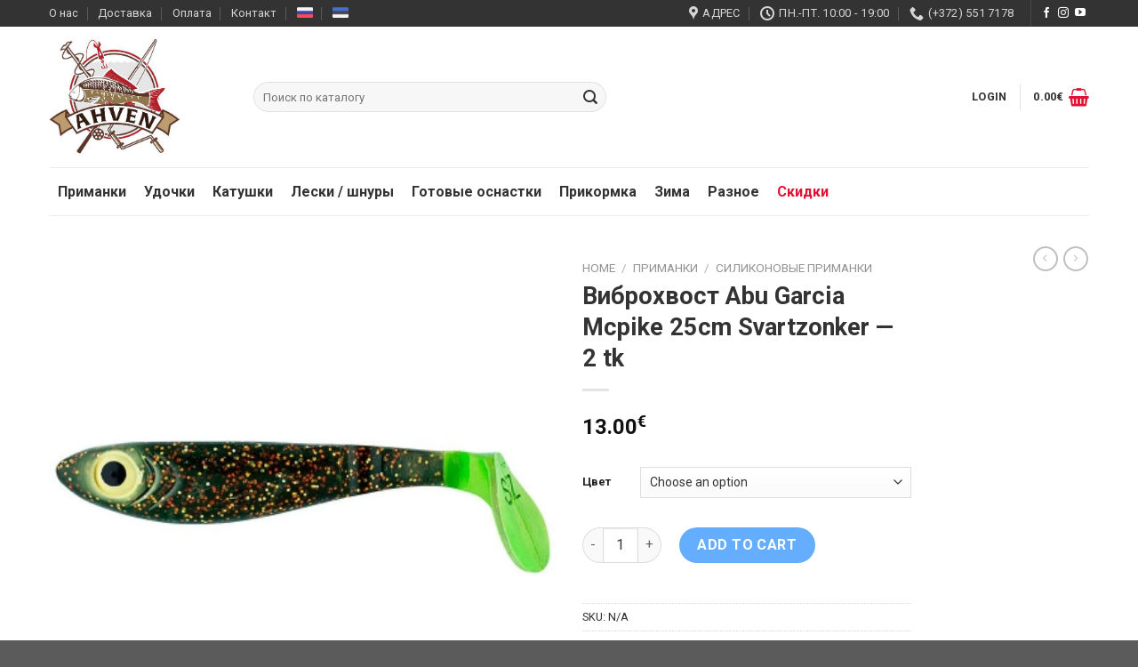

--- FILE ---
content_type: text/html; charset=UTF-8
request_url: https://ahvenfishing.ee/product/%D0%B2%D0%B8%D0%B1%D1%80%D0%BE%D1%85%D0%B2%D0%BE%D1%81%D1%82-abu-garcia-mcpike-25cm-svartzonker-2-tk/
body_size: 29374
content:
<!DOCTYPE html>
<!--[if IE 9 ]> <html lang="ru-RU" class="ie9 loading-site no-js"> <![endif]-->
<!--[if IE 8 ]> <html lang="ru-RU" class="ie8 loading-site no-js"> <![endif]-->
<!--[if (gte IE 9)|!(IE)]><!--><html lang="ru-RU" class="loading-site no-js"> <!--<![endif]-->
<head>
	<meta charset="UTF-8" />
	<link rel="profile" href="http://gmpg.org/xfn/11" />
	<link rel="pingback" href="https://ahvenfishing.ee/xmlrpc.php" />

	<script>(function(html){html.className = html.className.replace(/\bno-js\b/,'js')})(document.documentElement);</script>
<title>Виброхвост Abu Garcia Mcpike 25cm Svartzonker &#8212; 2 tk &#8212; Ahven</title>
<meta name='robots' content='max-image-preview:large' />
<link rel="alternate" hreflang="et" href="https://ahvenfishing.ee/et/product/%d0%b2%d0%b8%d0%b1%d1%80%d0%be%d1%85%d0%b2%d0%be%d1%81%d1%82-abu-garcia-mcpike-25cm-svartzonker-2-tk/" />
<link rel="alternate" hreflang="ru" href="https://ahvenfishing.ee/product/%d0%b2%d0%b8%d0%b1%d1%80%d0%be%d1%85%d0%b2%d0%be%d1%81%d1%82-abu-garcia-mcpike-25cm-svartzonker-2-tk/" />
<link rel="alternate" hreflang="x-default" href="https://ahvenfishing.ee/product/%d0%b2%d0%b8%d0%b1%d1%80%d0%be%d1%85%d0%b2%d0%be%d1%81%d1%82-abu-garcia-mcpike-25cm-svartzonker-2-tk/" />
<meta name="viewport" content="width=device-width, initial-scale=1, maximum-scale=1" /><link rel='dns-prefetch' href='//fonts.googleapis.com' />
<link rel="alternate" type="application/rss+xml" title="Ahven &raquo; RSS" href="https://ahvenfishing.ee/feed/" />
<link rel="alternate" type="application/rss+xml" title="Ahven &raquo; Kommentaaride RSS" href="https://ahvenfishing.ee/comments/feed/" />
<link rel="alternate" title="oEmbed (JSON)" type="application/json+oembed" href="https://ahvenfishing.ee/wp-json/oembed/1.0/embed?url=https%3A%2F%2Fahvenfishing.ee%2Fproduct%2F%25d0%25b2%25d0%25b8%25d0%25b1%25d1%2580%25d0%25be%25d1%2585%25d0%25b2%25d0%25be%25d1%2581%25d1%2582-abu-garcia-mcpike-25cm-svartzonker-2-tk%2F" />
<link rel="alternate" title="oEmbed (XML)" type="text/xml+oembed" href="https://ahvenfishing.ee/wp-json/oembed/1.0/embed?url=https%3A%2F%2Fahvenfishing.ee%2Fproduct%2F%25d0%25b2%25d0%25b8%25d0%25b1%25d1%2580%25d0%25be%25d1%2585%25d0%25b2%25d0%25be%25d1%2581%25d1%2582-abu-garcia-mcpike-25cm-svartzonker-2-tk%2F&#038;format=xml" />
<style id='wp-img-auto-sizes-contain-inline-css' type='text/css'>
img:is([sizes=auto i],[sizes^="auto," i]){contain-intrinsic-size:3000px 1500px}
/*# sourceURL=wp-img-auto-sizes-contain-inline-css */
</style>
<style id='classic-theme-styles-inline-css' type='text/css'>
/*! This file is auto-generated */
.wp-block-button__link{color:#fff;background-color:#32373c;border-radius:9999px;box-shadow:none;text-decoration:none;padding:calc(.667em + 2px) calc(1.333em + 2px);font-size:1.125em}.wp-block-file__button{background:#32373c;color:#fff;text-decoration:none}
/*# sourceURL=/wp-includes/css/classic-themes.min.css */
</style>
<link rel='stylesheet' id='formcraft-common-css' href='https://ahvenfishing.ee/wp-content/plugins/formcraft3/dist/formcraft-common.css?ver=3.8.25' type='text/css' media='all' />
<link rel='stylesheet' id='formcraft-form-css' href='https://ahvenfishing.ee/wp-content/plugins/formcraft3/dist/form.css?ver=3.8.25' type='text/css' media='all' />
<link rel='stylesheet' id='swedbankv3-css' href='https://ahvenfishing.ee/wp-content/plugins/woocommerce-gateway-swedbank-v3/css/swedbank_plugin.css?ver=6.9' type='text/css' media='all' />
<link rel='stylesheet' id='photoswipe-css' href='https://ahvenfishing.ee/wp-content/plugins/woocommerce/assets/css/photoswipe/photoswipe.min.css?ver=5.6.2' type='text/css' media='all' />
<link rel='stylesheet' id='photoswipe-default-skin-css' href='https://ahvenfishing.ee/wp-content/plugins/woocommerce/assets/css/photoswipe/default-skin/default-skin.min.css?ver=5.6.2' type='text/css' media='all' />
<style id='woocommerce-inline-inline-css' type='text/css'>
.woocommerce form .form-row .required { visibility: visible; }
/*# sourceURL=woocommerce-inline-inline-css */
</style>
<link rel='stylesheet' id='wpml-menu-item-0-css' href='//ahvenfishing.ee/wp-content/plugins/sitepress-multilingual-cms/templates/language-switchers/menu-item/style.min.css?ver=1' type='text/css' media='all' />
<link rel='stylesheet' id='flatsome-icons-css' href='https://ahvenfishing.ee/wp-content/themes/flatsome/assets/css/fl-icons.css?ver=3.12' type='text/css' media='all' />
<link rel='stylesheet' id='flatsome-main-css' href='https://ahvenfishing.ee/wp-content/themes/flatsome/assets/css/flatsome.css?ver=3.13.1' type='text/css' media='all' />
<link rel='stylesheet' id='flatsome-shop-css' href='https://ahvenfishing.ee/wp-content/themes/flatsome/assets/css/flatsome-shop.css?ver=3.13.1' type='text/css' media='all' />
<link rel='stylesheet' id='flatsome-style-css' href='https://ahvenfishing.ee/wp-content/themes/ahven/style.css?ver=1.0.1' type='text/css' media='all' />
<link rel='stylesheet' id='flatsome-googlefonts-css' href='//fonts.googleapis.com/css?family=Roboto%3Aregular%2C700%2Cregular%2Cregular%7CDancing+Script%3Aregular%2C400&#038;display=swap&#038;ver=3.9' type='text/css' media='all' />
<script type="text/javascript" src="https://ahvenfishing.ee/wp-includes/js/jquery/jquery.min.js?ver=3.7.1" id="jquery-core-js"></script>
<script type="text/javascript" src="https://ahvenfishing.ee/wp-content/plugins/woocommerce-eabi-postoffice/js/jquery.cascadingdropdown.js?ver=6.9" id="jquery-cascadingdropdown-js"></script>
<script type="text/javascript" src="https://ahvenfishing.ee/wp-content/plugins/woocommerce-eabi-postoffice/js/eabi.cascadingdropdown.js?ver=6.9" id="eabi-cascadingdropdown-js"></script>
<link rel="https://api.w.org/" href="https://ahvenfishing.ee/wp-json/" /><link rel="alternate" title="JSON" type="application/json" href="https://ahvenfishing.ee/wp-json/wp/v2/product/5271" /><link rel="EditURI" type="application/rsd+xml" title="RSD" href="https://ahvenfishing.ee/xmlrpc.php?rsd" />
<link rel="canonical" href="https://ahvenfishing.ee/product/%d0%b2%d0%b8%d0%b1%d1%80%d0%be%d1%85%d0%b2%d0%be%d1%81%d1%82-abu-garcia-mcpike-25cm-svartzonker-2-tk/" />
<meta name="generator" content="WPML ver:4.5.13 stt:15,45;" />
<style>.bg{opacity: 0; transition: opacity 1s; -webkit-transition: opacity 1s;} .bg-loaded{opacity: 1;}</style><!--[if IE]><link rel="stylesheet" type="text/css" href="https://ahvenfishing.ee/wp-content/themes/flatsome/assets/css/ie-fallback.css"><script src="//cdnjs.cloudflare.com/ajax/libs/html5shiv/3.6.1/html5shiv.js"></script><script>var head = document.getElementsByTagName('head')[0],style = document.createElement('style');style.type = 'text/css';style.styleSheet.cssText = ':before,:after{content:none !important';head.appendChild(style);setTimeout(function(){head.removeChild(style);}, 0);</script><script src="https://ahvenfishing.ee/wp-content/themes/flatsome/assets/libs/ie-flexibility.js"></script><![endif]-->	<noscript><style>.woocommerce-product-gallery{ opacity: 1 !important; }</style></noscript>
	<link rel="icon" href="https://ahvenfishing.ee/wp-content/uploads/2021/02/cropped-fav-1-32x32.png" sizes="32x32" />
<link rel="icon" href="https://ahvenfishing.ee/wp-content/uploads/2021/02/cropped-fav-1-192x192.png" sizes="192x192" />
<link rel="apple-touch-icon" href="https://ahvenfishing.ee/wp-content/uploads/2021/02/cropped-fav-1-180x180.png" />
<meta name="msapplication-TileImage" content="https://ahvenfishing.ee/wp-content/uploads/2021/02/cropped-fav-1-270x270.png" />
<script>
document.addEventListener('DOMContentLoaded', function() {
    var $ = window['jQuery'];

    $(document).on('facetwp-loaded', function() {
        if ('object' === typeof Flatsome && 'object' == typeof Flatsome.behaviors) {
            var opts = ['lazy-load-images', 'quick-view', 'lightbox-video', 'commons'];

            $.each(opts, function(index, value) {
                if ('undefined' !== typeof Flatsome.behaviors[value]) {
                    Flatsome.behaviors[value].attach();
                }
            });
        }
     });
});
</script>
<style id="custom-css" type="text/css">:root {--primary-color: #e31235;}.full-width .ubermenu-nav, .container, .row{max-width: 1200px}.row.row-collapse{max-width: 1170px}.row.row-small{max-width: 1192.5px}.row.row-large{max-width: 1230px}.header-main{height: 158px}#logo img{max-height: 158px}#logo{width:200px;}.header-bottom{min-height: 55px}.header-top{min-height: 30px}.transparent .header-main{height: 90px}.transparent #logo img{max-height: 90px}.has-transparent + .page-title:first-of-type,.has-transparent + #main > .page-title,.has-transparent + #main > div > .page-title,.has-transparent + #main .page-header-wrapper:first-of-type .page-title{padding-top: 170px;}.header.show-on-scroll,.stuck .header-main{height:70px!important}.stuck #logo img{max-height: 70px!important}.search-form{ width: 100%;}.header-bg-color, .header-wrapper {background-color: rgba(255,255,255,0.9)}.header-bottom {background-color: #ffffff}.header-main .nav > li > a{line-height: 16px }.stuck .header-main .nav > li > a{line-height: 50px }.header-bottom-nav > li > a{line-height: 65px }@media (max-width: 549px) {.header-main{height: 70px}#logo img{max-height: 70px}}.main-menu-overlay{background-color: #0a0a0a}.nav-dropdown{border-radius:3px}.nav-dropdown{font-size:100%}.nav-dropdown-has-arrow li.has-dropdown:after{border-bottom-color: rgba(0,0,0,0.75);}.nav .nav-dropdown{background-color: rgba(0,0,0,0.75)}.header-top{background-color:#333333!important;}/* Color */.accordion-title.active, .has-icon-bg .icon .icon-inner,.logo a, .primary.is-underline, .primary.is-link, .badge-outline .badge-inner, .nav-outline > li.active> a,.nav-outline >li.active > a, .cart-icon strong,[data-color='primary'], .is-outline.primary{color: #e31235;}/* Color !important */[data-text-color="primary"]{color: #e31235!important;}/* Background Color */[data-text-bg="primary"]{background-color: #e31235;}/* Background */.scroll-to-bullets a,.featured-title, .label-new.menu-item > a:after, .nav-pagination > li > .current,.nav-pagination > li > span:hover,.nav-pagination > li > a:hover,.has-hover:hover .badge-outline .badge-inner,button[type="submit"], .button.wc-forward:not(.checkout):not(.checkout-button), .button.submit-button, .button.primary:not(.is-outline),.featured-table .title,.is-outline:hover, .has-icon:hover .icon-label,.nav-dropdown-bold .nav-column li > a:hover, .nav-dropdown.nav-dropdown-bold > li > a:hover, .nav-dropdown-bold.dark .nav-column li > a:hover, .nav-dropdown.nav-dropdown-bold.dark > li > a:hover, .is-outline:hover, .tagcloud a:hover,.grid-tools a, input[type='submit']:not(.is-form), .box-badge:hover .box-text, input.button.alt,.nav-box > li > a:hover,.nav-box > li.active > a,.nav-pills > li.active > a ,.current-dropdown .cart-icon strong, .cart-icon:hover strong, .nav-line-bottom > li > a:before, .nav-line-grow > li > a:before, .nav-line > li > a:before,.banner, .header-top, .slider-nav-circle .flickity-prev-next-button:hover svg, .slider-nav-circle .flickity-prev-next-button:hover .arrow, .primary.is-outline:hover, .button.primary:not(.is-outline), input[type='submit'].primary, input[type='submit'].primary, input[type='reset'].button, input[type='button'].primary, .badge-inner{background-color: #e31235;}/* Border */.nav-vertical.nav-tabs > li.active > a,.scroll-to-bullets a.active,.nav-pagination > li > .current,.nav-pagination > li > span:hover,.nav-pagination > li > a:hover,.has-hover:hover .badge-outline .badge-inner,.accordion-title.active,.featured-table,.is-outline:hover, .tagcloud a:hover,blockquote, .has-border, .cart-icon strong:after,.cart-icon strong,.blockUI:before, .processing:before,.loading-spin, .slider-nav-circle .flickity-prev-next-button:hover svg, .slider-nav-circle .flickity-prev-next-button:hover .arrow, .primary.is-outline:hover{border-color: #e31235}.nav-tabs > li.active > a{border-top-color: #e31235}.widget_shopping_cart_content .blockUI.blockOverlay:before { border-left-color: #e31235 }.woocommerce-checkout-review-order .blockUI.blockOverlay:before { border-left-color: #e31235 }/* Fill */.slider .flickity-prev-next-button:hover svg,.slider .flickity-prev-next-button:hover .arrow{fill: #e31235;}/* Background Color */[data-icon-label]:after, .secondary.is-underline:hover,.secondary.is-outline:hover,.icon-label,.button.secondary:not(.is-outline),.button.alt:not(.is-outline), .badge-inner.on-sale, .button.checkout, .single_add_to_cart_button, .current .breadcrumb-step{ background-color:#007aff; }[data-text-bg="secondary"]{background-color: #007aff;}/* Color */.secondary.is-underline,.secondary.is-link, .secondary.is-outline,.stars a.active, .star-rating:before, .woocommerce-page .star-rating:before,.star-rating span:before, .color-secondary{color: #007aff}/* Color !important */[data-text-color="secondary"]{color: #007aff!important;}/* Border */.secondary.is-outline:hover{border-color:#007aff}.success.is-underline:hover,.success.is-outline:hover,.success{background-color: #007aff}.success-color, .success.is-link, .success.is-outline{color: #007aff;}.success-border{border-color: #007aff!important;}/* Color !important */[data-text-color="success"]{color: #007aff!important;}/* Background Color */[data-text-bg="success"]{background-color: #007aff;}body{font-size: 100%;}@media screen and (max-width: 549px){body{font-size: 100%;}}body{font-family:"Roboto", sans-serif}body{font-weight: 0}body{color: #333333}.nav > li > a {font-family:"Roboto", sans-serif;}.mobile-sidebar-levels-2 .nav > li > ul > li > a {font-family:"Roboto", sans-serif;}.nav > li > a {font-weight: 0;}.mobile-sidebar-levels-2 .nav > li > ul > li > a {font-weight: 0;}h1,h2,h3,h4,h5,h6,.heading-font, .off-canvas-center .nav-sidebar.nav-vertical > li > a{font-family: "Roboto", sans-serif;}h1,h2,h3,h4,h5,h6,.heading-font,.banner h1,.banner h2{font-weight: 700;}h1,h2,h3,h4,h5,h6,.heading-font{color: #333333;}.alt-font{font-family: "Dancing Script", sans-serif;}.alt-font{font-weight: 400!important;}.header:not(.transparent) .header-nav-main.nav > li > a {color: #333333;}.header:not(.transparent) .header-nav-main.nav > li > a:hover,.header:not(.transparent) .header-nav-main.nav > li.active > a,.header:not(.transparent) .header-nav-main.nav > li.current > a,.header:not(.transparent) .header-nav-main.nav > li > a.active,.header:not(.transparent) .header-nav-main.nav > li > a.current{color: #6b6b6b;}.header-nav-main.nav-line-bottom > li > a:before,.header-nav-main.nav-line-grow > li > a:before,.header-nav-main.nav-line > li > a:before,.header-nav-main.nav-box > li > a:hover,.header-nav-main.nav-box > li.active > a,.header-nav-main.nav-pills > li > a:hover,.header-nav-main.nav-pills > li.active > a{color:#FFF!important;background-color: #6b6b6b;}.header:not(.transparent) .header-bottom-nav.nav > li > a{color: #333333;}.header:not(.transparent) .header-bottom-nav.nav > li > a:hover,.header:not(.transparent) .header-bottom-nav.nav > li.active > a,.header:not(.transparent) .header-bottom-nav.nav > li.current > a,.header:not(.transparent) .header-bottom-nav.nav > li > a.active,.header:not(.transparent) .header-bottom-nav.nav > li > a.current{color: #6b6b6b;}.header-bottom-nav.nav-line-bottom > li > a:before,.header-bottom-nav.nav-line-grow > li > a:before,.header-bottom-nav.nav-line > li > a:before,.header-bottom-nav.nav-box > li > a:hover,.header-bottom-nav.nav-box > li.active > a,.header-bottom-nav.nav-pills > li > a:hover,.header-bottom-nav.nav-pills > li.active > a{color:#FFF!important;background-color: #6b6b6b;}a{color: #333333;}a:hover{color: #494949;}.tagcloud a:hover{border-color: #494949;background-color: #494949;}input[type='submit'], input[type="button"], button:not(.icon), .button:not(.icon){border-radius: 99px!important}.shop-page-title.featured-title .title-bg{ background-image: url(https://ahvenfishing.ee/wp-content/uploads/2021/04/Abu-Garcia-Mcpike-25cm-MOTOROIL-CHART-Svartzonker.jpg)!important;}@media screen and (min-width: 550px){.products .box-vertical .box-image{min-width: 300px!important;width: 300px!important;}}.header-main .social-icons,.header-main .cart-icon strong,.header-main .menu-title,.header-main .header-button > .button.is-outline,.header-main .nav > li > a > i:not(.icon-angle-down){color: #e31235!important;}.header-main .header-button > .button.is-outline,.header-main .cart-icon strong:after,.header-main .cart-icon strong{border-color: #e31235!important;}.header-main .header-button > .button:not(.is-outline){background-color: #e31235!important;}.header-main .current-dropdown .cart-icon strong,.header-main .header-button > .button:hover,.header-main .header-button > .button:hover i,.header-main .header-button > .button:hover span{color:#FFF!important;}.header-main .menu-title:hover,.header-main .social-icons a:hover,.header-main .header-button > .button.is-outline:hover,.header-main .nav > li > a:hover > i:not(.icon-angle-down){color: #e31235!important;}.header-main .current-dropdown .cart-icon strong,.header-main .header-button > .button:hover{background-color: #e31235!important;}.header-main .current-dropdown .cart-icon strong:after,.header-main .current-dropdown .cart-icon strong,.header-main .header-button > .button:hover{border-color: #e31235!important;}/* Custom CSS */.search-form {width: 400px;}.nav li.has-icon-left>a>img {margin-right: 10px;}.has-dropdown .icon-angle-down {font-size: 16px;margin-left: .5em;opacity: .6;}.prost .flickity-prev-next-button.next {-webkit-transform: translateX(-20%);-ms-transform: translateX(-20%);transform: translateX(-20%);right: -4%;}.prost .flickity-prev-next-button.previous {-webkit-transform: translateX(20%);-ms-transform: translateX(20%);transform: translateX(20%);left: -4%;}.grid-tools {margin-bottom: 7px;}.price {white-space: nowrap;color: #333333;font-weight: bold;font-size: 1.35em;line-height: 2;}.box-text {font-size: 1em;}.nav-box>li, .nav-tabs>li, .nav-outline>li, .nav-pills>li {padding-right: 10px;}.categ .col-inner {border-radius: 10px;}.icon-box-left .icon-box-img, .icon-box-right .icon-box-img {margin-top: 5px;}.absolute-footer.dark {display: none;color: rgba(255,255,255,0.5);}ul li.bullet-arrow:before, ul li.bullet-star:before {color: rgb(227, 18, 53);}.nav-dropdown.nav-dropdown-bold>li>a {margin: 0 10px;padding-left: 10px;border-radius: 4px;padding-right: 5px;}html .formcraft-css .powered-by {color: #888;position: relative;z-index: 999;display: inline-block;text-align: center;margin: 13px auto;font-weight: 400;text-decoration: none;text-transform: uppercase;font-size: 11px;font-weight: 600;letter-spacing: .4px;display: none;}.wc_payment_methods {list-style: none;}.wc_payment_methods label img {max-height: 24px;vertical-align: middle;margin-top: -2px;margin-left: 12px;}.woocommerce-terms-and-conditions-wrapper {margin-bottom: 20px;}.woocommerce-checkout-review-order-table .product-name .variation:last-child {margin-bottom: 0;}.label-new.menu-item > a:after{content:"New";}.label-hot.menu-item > a:after{content:"Hot";}.label-sale.menu-item > a:after{content:"Sale";}.label-popular.menu-item > a:after{content:"Popular";}</style></head>

<body class="wp-singular product-template-default single single-product postid-5271 wp-theme-flatsome wp-child-theme-ahven theme-flatsome woocommerce woocommerce-page woocommerce-no-js lightbox nav-dropdown-has-arrow nav-dropdown-has-shadow">

    <div id="fb-root"></div>
    <script>
        window.fbAsyncInit = function() {
            FB.init({
                xfbml: true,
                version: 'v10.0'
            });
        };

        (function(d, s, id) {
            var js, fjs = d.getElementsByTagName(s)[0];
            if (d.getElementById(id)) return;
            js = d.createElement(s); js.id = id;
            js.src = 'https://connect.facebook.net/ru_RU/sdk/xfbml.customerchat.js';
            fjs.parentNode.insertBefore(js, fjs);
        }(document, 'script', 'facebook-jssdk'));
    </script>
	
<a class="skip-link screen-reader-text" href="#main">Skip to content</a>

<div id="wrapper">

	
	<header id="header" class="header has-sticky sticky-jump">
		<div class="header-wrapper">
			<div id="top-bar" class="header-top hide-for-sticky nav-dark">
    <div class="flex-row container">
      <div class="flex-col hide-for-medium flex-left">
          <ul class="nav nav-left medium-nav-center nav-small  nav-divided">
              <li id="menu-item-763" class="menu-item menu-item-type-post_type menu-item-object-page menu-item-763 menu-item-design-default"><a href="https://ahvenfishing.ee/o-nas/" class="nav-top-link">О нас</a></li>
<li id="menu-item-775" class="menu-item menu-item-type-post_type menu-item-object-page menu-item-775 menu-item-design-default"><a href="https://ahvenfishing.ee/dostavka/" class="nav-top-link">Доставка</a></li>
<li id="menu-item-796" class="menu-item menu-item-type-post_type menu-item-object-page menu-item-796 menu-item-design-default"><a href="https://ahvenfishing.ee/oplata/" class="nav-top-link">Оплата</a></li>
<li id="menu-item-859" class="menu-item menu-item-type-post_type menu-item-object-page menu-item-859 menu-item-design-default"><a href="https://ahvenfishing.ee/kontakt/" class="nav-top-link">Контакт</a></li>
<li id="menu-item-wpml-ls-23-ru" class="menu-item wpml-ls-slot-23 wpml-ls-item wpml-ls-item-ru wpml-ls-current-language wpml-ls-menu-item wpml-ls-last-item menu-item-type-wpml_ls_menu_item menu-item-object-wpml_ls_menu_item menu-item-wpml-ls-23-ru menu-item-design-default"><a href="https://ahvenfishing.ee/product/%d0%b2%d0%b8%d0%b1%d1%80%d0%be%d1%85%d0%b2%d0%be%d1%81%d1%82-abu-garcia-mcpike-25cm-svartzonker-2-tk/" class="nav-top-link"><img
            class="wpml-ls-flag"
            src="https://ahvenfishing.ee/wp-content/uploads/flags/russia.png"
            alt="Русский"
            
            
    /></a></li>
<li id="menu-item-wpml-ls-23-et" class="menu-item wpml-ls-slot-23 wpml-ls-item wpml-ls-item-et wpml-ls-menu-item wpml-ls-first-item menu-item-type-wpml_ls_menu_item menu-item-object-wpml_ls_menu_item menu-item-wpml-ls-23-et menu-item-design-default"><a href="https://ahvenfishing.ee/et/product/%d0%b2%d0%b8%d0%b1%d1%80%d0%be%d1%85%d0%b2%d0%be%d1%81%d1%82-abu-garcia-mcpike-25cm-svartzonker-2-tk/" class="nav-top-link"><img
            class="wpml-ls-flag"
            src="https://ahvenfishing.ee/wp-content/uploads/flags/estonia.png"
            alt="Эстонский"
            
            
    /></a></li>
          </ul>
      </div>

      <div class="flex-col hide-for-medium flex-center">
          <ul class="nav nav-center nav-small  nav-divided">
                        </ul>
      </div>

      <div class="flex-col hide-for-medium flex-right">
         <ul class="nav top-bar-nav nav-right nav-small  nav-divided">
              <li class="header-contact-wrapper">
		<ul id="header-contact" class="nav nav-divided nav-uppercase header-contact">
					<li class="">
			  <a target="_blank" rel="noopener noreferrer" href="https://maps.google.com/?q=Pae 20, Lasnamäe, 11414 Tallinn, Estonia" title="Pae 20, Lasnamäe, 11414 Tallinn, Estonia" class="tooltip">
			  	 <i class="icon-map-pin-fill" style="font-size:16px;"></i>			     <span>
			     	Адрес			     </span>
			  </a>
			</li>
			
					
						<li class="">
			  <a class="tooltip" title="Пн.-Пт. 10:00 - 19:00 | Пн.-Пт. 10:00 - 19:00
Сб. 10:00 - 15:00
Вс. Закрыто ">
			  	   <i class="icon-clock" style="font-size:16px;"></i>			        <span>Пн.-Пт. 10:00 - 19:00</span>
			  </a>
			 </li>
			
						<li class="">
			  <a href="tel:(+372) 551 7178" class="tooltip" title="(+372) 551 7178">
			     <i class="icon-phone" style="font-size:16px;"></i>			      <span>(+372) 551 7178</span>
			  </a>
			</li>
				</ul>
</li><li class="header-divider"></li><li class="html header-social-icons ml-0">
	<div class="social-icons follow-icons" ><a href="https://www.facebook.com/AhvenEstonia" target="_blank" data-label="Facebook"  rel="noopener noreferrer nofollow" class="icon plain facebook tooltip" title="Follow on Facebook"><i class="icon-facebook" ></i></a><a href="https://www.instagram.com/ahven_estonia/" target="_blank" rel="noopener noreferrer nofollow" data-label="Instagram" class="icon plain  instagram tooltip" title="Follow on Instagram"><i class="icon-instagram" ></i></a><a href="https://www.youtube.com/channel/UCnrsjqxSII4hPvORxKoMvoQ" target="_blank" rel="noopener noreferrer nofollow" data-label="YouTube" class="icon plain  youtube tooltip" title="Follow on YouTube"><i class="icon-youtube" ></i></a></div></li>          </ul>
      </div>

            <div class="flex-col show-for-medium flex-grow">
          <ul class="nav nav-center nav-small mobile-nav  nav-divided">
                        </ul>
      </div>
      
    </div>
</div>
<div id="masthead" class="header-main hide-for-sticky">
      <div class="header-inner flex-row container logo-left medium-logo-center" role="navigation">

          <!-- Logo -->
          <div id="logo" class="flex-col logo">
            <!-- Header logo -->
<a href="https://ahvenfishing.ee/" title="Ahven - Магазин рыболовных принадлежностей" rel="home">
    <img width="200" height="158" src="https://ahvenfishing.ee/wp-content/uploads/2021/02/Ahven-logo-2.jpg" class="header_logo header-logo" alt="Ahven"/><img  width="200" height="158" src="https://ahvenfishing.ee/wp-content/uploads/2021/02/Ahven-logo-2.jpg" class="header-logo-dark" alt="Ahven"/></a>
          </div>

          <!-- Mobile Left Elements -->
          <div class="flex-col show-for-medium flex-left">
            <ul class="mobile-nav nav nav-left ">
              <li class="nav-icon has-icon">
  <div class="header-button">		<a href="#" data-open="#main-menu" data-pos="left" data-bg="main-menu-overlay" data-color="" class="icon button round is-outline is-small" aria-label="Menu" aria-controls="main-menu" aria-expanded="false">
		
		  <i class="icon-menu" ></i>
		  		</a>
	 </div> </li>            </ul>
          </div>

          <!-- Left Elements -->
          <div class="flex-col hide-for-medium flex-left
            flex-grow">
            <ul class="header-nav header-nav-main nav nav-left  nav-line-bottom nav-uppercase" >
              <li class="header-search-form search-form html relative has-icon">
	<div class="header-search-form-wrapper">
		<div class="searchform-wrapper ux-search-box relative form-flat is-normal"><form role="search" method="get" class="searchform" action="https://ahvenfishing.ee/">
	<div class="flex-row relative">
						<div class="flex-col flex-grow">
			<label class="screen-reader-text" for="woocommerce-product-search-field-0">Search for:</label>
			<input type="search" id="woocommerce-product-search-field-0" class="search-field mb-0" placeholder="Поиск по каталогу" value="" name="s" />
			<input type="hidden" name="post_type" value="product" />
							<input type="hidden" name="lang" value="ru" />
					</div>
		<div class="flex-col">
			<button type="submit" value="Search" class="ux-search-submit submit-button secondary button icon mb-0" aria-label="Submit">
				<i class="icon-search" ></i>			</button>
		</div>
	</div>
	<div class="live-search-results text-left z-top"></div>
</form>
</div>	</div>
</li>            </ul>
          </div>

          <!-- Right Elements -->
          <div class="flex-col hide-for-medium flex-right">
            <ul class="header-nav header-nav-main nav nav-right  nav-line-bottom nav-uppercase">
              <li class="account-item has-icon
    "
>

<a href="https://ahvenfishing.ee/my-account/"
    class="nav-top-link nav-top-not-logged-in "
    data-open="#login-form-popup"  >
    <span>
    Login      </span>
  
</a>



</li>
<li class="header-divider"></li><li class="cart-item has-icon has-dropdown">

<a href="https://ahvenfishing.ee/cart/" title="Cart" class="header-cart-link is-small">


<span class="header-cart-title">
          <span class="cart-price"><span class="woocommerce-Price-amount amount"><bdi>0.00<span class="woocommerce-Price-currencySymbol">&euro;</span></bdi></span></span>
  </span>

    <i class="icon-shopping-basket"
    data-icon-label="0">
  </i>
  </a>

 <ul class="nav-dropdown nav-dropdown-bold dark">
    <li class="html widget_shopping_cart">
      <div class="widget_shopping_cart_content">
        

	<p class="woocommerce-mini-cart__empty-message">No products in the cart.</p>


      </div>
    </li>
     </ul>

</li>
            </ul>
          </div>

          <!-- Mobile Right Elements -->
          <div class="flex-col show-for-medium flex-right">
            <ul class="mobile-nav nav nav-right ">
              <li class="account-item has-icon">
	<a href="https://ahvenfishing.ee/my-account/"
	class="account-link-mobile is-small" title="My account">
	  <i class="icon-user" ></i>	</a>
</li>
<li class="header-divider"></li><li class="cart-item has-icon">

      <a href="https://ahvenfishing.ee/cart/" class="header-cart-link off-canvas-toggle nav-top-link is-small" data-open="#cart-popup" data-class="off-canvas-cart" title="Cart" data-pos="right">
  
    <i class="icon-shopping-basket"
    data-icon-label="0">
  </i>
  </a>


  <!-- Cart Sidebar Popup -->
  <div id="cart-popup" class="mfp-hide widget_shopping_cart">
  <div class="cart-popup-inner inner-padding">
      <div class="cart-popup-title text-center">
          <h4 class="uppercase">Cart</h4>
          <div class="is-divider"></div>
      </div>
      <div class="widget_shopping_cart_content">
          

	<p class="woocommerce-mini-cart__empty-message">No products in the cart.</p>


      </div>
             <div class="cart-sidebar-content relative"></div>  </div>
  </div>

</li>
            </ul>
          </div>

      </div>
     
            <div class="container"><div class="top-divider full-width"></div></div>
      </div><div id="wide-nav" class="header-bottom wide-nav hide-for-medium">
    <div class="flex-row container">

                        <div class="flex-col hide-for-medium flex-left">
                <ul class="nav header-nav header-bottom-nav nav-left  nav-uppercase nav-prompts-overlay">
                    <li class="html custom html_nav_position_text">    <nav class="ahven-menu">
        <div class="flex-row flex-row-start">
                            <div class="ahven-menu__item">
                    <a href="https://ahvenfishing.ee/product-category/primanki/" class="ahven-menu__link">
                        <div class="ahven-menu__label">
                            Приманки                        </div>
                    </a>
                                            <div class="ahven-menu__dropdown">
                            <div class="container">
                                <div class="flex-row flex-row-start flex-wrap items-start">
                                                                        <div class="ahven-menu__item">
                                        <a href="https://ahvenfishing.ee/product-category/primanki/blesny-ruchnoi-raboty/" class="ahven-menu__link">
                                            <img width="80" height="80" src="https://ahvenfishing.ee/wp-content/uploads/2021/03/blesna-ruchnoi-raboty-80x80.jpg" class="attachment-ahven_menu_item_thumbnail size-ahven_menu_item_thumbnail" alt="" decoding="async" />                                            <div class="ahven-menu__label">
                                                Блесны ручной работы                                            </div>
                                        </a>
                                    </div>
                                                                        <div class="ahven-menu__item">
                                        <a href="https://ahvenfishing.ee/product-category/primanki/vertushki/" class="ahven-menu__link">
                                            <img width="80" height="80" src="https://ahvenfishing.ee/wp-content/uploads/2021/03/vertushki-1-80x80.jpg" class="attachment-ahven_menu_item_thumbnail size-ahven_menu_item_thumbnail" alt="" decoding="async" />                                            <div class="ahven-menu__label">
                                                Вертушки                                            </div>
                                        </a>
                                    </div>
                                                                        <div class="ahven-menu__item">
                                        <a href="https://ahvenfishing.ee/product-category/primanki/voblery/" class="ahven-menu__link">
                                            <img width="80" height="80" src="https://ahvenfishing.ee/wp-content/uploads/2021/03/voblery-80x80.jpg" class="attachment-ahven_menu_item_thumbnail size-ahven_menu_item_thumbnail" alt="" decoding="async" />                                            <div class="ahven-menu__label">
                                                Воблеры                                            </div>
                                        </a>
                                    </div>
                                                                        <div class="ahven-menu__item">
                                        <a href="https://ahvenfishing.ee/product-category/primanki/koleblyushiesya-blesny/" class="ahven-menu__link">
                                            <img width="80" height="80" src="https://ahvenfishing.ee/wp-content/uploads/2021/03/koleblyushiesya-blesna-1-80x80.jpg" class="attachment-ahven_menu_item_thumbnail size-ahven_menu_item_thumbnail" alt="" decoding="async" />                                            <div class="ahven-menu__label">
                                                Колеблющиеся блесны                                            </div>
                                        </a>
                                    </div>
                                                                        <div class="ahven-menu__item">
                                        <a href="https://ahvenfishing.ee/product-category/primanki/pilkery/" class="ahven-menu__link">
                                            <img width="80" height="80" src="https://ahvenfishing.ee/wp-content/uploads/2021/03/pilkery-80x80.jpg" class="attachment-ahven_menu_item_thumbnail size-ahven_menu_item_thumbnail" alt="" decoding="async" />                                            <div class="ahven-menu__label">
                                                Пилкеры                                            </div>
                                        </a>
                                    </div>
                                                                        <div class="ahven-menu__item">
                                        <a href="https://ahvenfishing.ee/product-category/primanki/porolonovye-primanki/" class="ahven-menu__link">
                                            <img width="80" height="80" src="https://ahvenfishing.ee/wp-content/uploads/2021/03/porolonovye-primanki-80x80.jpg" class="attachment-ahven_menu_item_thumbnail size-ahven_menu_item_thumbnail" alt="" decoding="async" />                                            <div class="ahven-menu__label">
                                                Поролоновые приманки                                            </div>
                                        </a>
                                    </div>
                                                                        <div class="ahven-menu__item">
                                        <a href="https://ahvenfishing.ee/product-category/primanki/silikonovye-primanki/" class="ahven-menu__link">
                                            <img width="80" height="80" src="https://ahvenfishing.ee/wp-content/uploads/2021/03/silikonovye-primanki-80x80.jpg" class="attachment-ahven_menu_item_thumbnail size-ahven_menu_item_thumbnail" alt="" decoding="async" />                                            <div class="ahven-menu__label">
                                                Силиконовые приманки                                            </div>
                                        </a>
                                    </div>
                                                                    </div>
                            </div>
                        </div>
                                    </div>
                            <div class="ahven-menu__item">
                    <a href="https://ahvenfishing.ee/product-category/udochki/" class="ahven-menu__link">
                        <div class="ahven-menu__label">
                            Удочки                        </div>
                    </a>
                                            <div class="ahven-menu__dropdown">
                            <div class="container">
                                <div class="flex-row flex-row-start flex-wrap items-start">
                                                                        <div class="ahven-menu__item">
                                        <a href="https://ahvenfishing.ee/product-category/udochki/udilishya/" class="ahven-menu__link">
                                            <img width="80" height="80" src="https://ahvenfishing.ee/wp-content/uploads/2021/03/karpovye-80x80.jpg" class="attachment-ahven_menu_item_thumbnail size-ahven_menu_item_thumbnail" alt="" decoding="async" />                                            <div class="ahven-menu__label">
                                                Удилища                                            </div>
                                        </a>
                                    </div>
                                                                        <div class="ahven-menu__item">
                                        <a href="https://ahvenfishing.ee/product-category/udochki/spinningi/" class="ahven-menu__link">
                                            <img width="80" height="80" src="https://ahvenfishing.ee/wp-content/uploads/2021/03/spinningovye-80x80.jpg" class="attachment-ahven_menu_item_thumbnail size-ahven_menu_item_thumbnail" alt="" decoding="async" />                                            <div class="ahven-menu__label">
                                                Спиннинги                                            </div>
                                        </a>
                                    </div>
                                                                        <div class="ahven-menu__item">
                                        <a href="https://ahvenfishing.ee/product-category/udochki/fidera/" class="ahven-menu__link">
                                            <img width="80" height="80" src="https://ahvenfishing.ee/wp-content/uploads/2021/03/fidernye-1-80x80.jpg" class="attachment-ahven_menu_item_thumbnail size-ahven_menu_item_thumbnail" alt="" decoding="async" />                                            <div class="ahven-menu__label">
                                                Фидера                                            </div>
                                        </a>
                                    </div>
                                                                    </div>
                            </div>
                        </div>
                                    </div>
                            <div class="ahven-menu__item">
                    <a href="https://ahvenfishing.ee/product-category/katushki/" class="ahven-menu__link">
                        <div class="ahven-menu__label">
                            Катушки                        </div>
                    </a>
                                            <div class="ahven-menu__dropdown">
                            <div class="container">
                                <div class="flex-row flex-row-start flex-wrap items-start">
                                                                        <div class="ahven-menu__item">
                                        <a href="https://ahvenfishing.ee/product-category/katushki/katushki-ru/" class="ahven-menu__link">
                                            <img width="80" height="80" src="https://ahvenfishing.ee/wp-content/uploads/2021/03/spinningovye-katushki-80x80.jpg" class="attachment-ahven_menu_item_thumbnail size-ahven_menu_item_thumbnail" alt="" decoding="async" />                                            <div class="ahven-menu__label">
                                                Катушки                                            </div>
                                        </a>
                                    </div>
                                                                    </div>
                            </div>
                        </div>
                                    </div>
                            <div class="ahven-menu__item">
                    <a href="https://ahvenfishing.ee/product-category/leski-shnury/" class="ahven-menu__link">
                        <div class="ahven-menu__label">
                            Лески / шнуры                        </div>
                    </a>
                                            <div class="ahven-menu__dropdown">
                            <div class="container">
                                <div class="flex-row flex-row-start flex-wrap items-start">
                                                                        <div class="ahven-menu__item">
                                        <a href="https://ahvenfishing.ee/product-category/leski-shnury/leska/" class="ahven-menu__link">
                                            <img width="80" height="80" src="https://ahvenfishing.ee/wp-content/uploads/2021/03/leska-1-80x80.jpg" class="attachment-ahven_menu_item_thumbnail size-ahven_menu_item_thumbnail" alt="" decoding="async" />                                            <div class="ahven-menu__label">
                                                Леска                                            </div>
                                        </a>
                                    </div>
                                                                        <div class="ahven-menu__item">
                                        <a href="https://ahvenfishing.ee/product-category/leski-shnury/flyuorokarbon/" class="ahven-menu__link">
                                            <img width="80" height="80" src="https://ahvenfishing.ee/wp-content/uploads/2021/03/flyuorokarbon-80x80.jpg" class="attachment-ahven_menu_item_thumbnail size-ahven_menu_item_thumbnail" alt="" decoding="async" />                                            <div class="ahven-menu__label">
                                                Флюорокарбон                                            </div>
                                        </a>
                                    </div>
                                                                        <div class="ahven-menu__item">
                                        <a href="https://ahvenfishing.ee/product-category/leski-shnury/shnur/" class="ahven-menu__link">
                                            <img width="80" height="80" src="https://ahvenfishing.ee/wp-content/uploads/2021/03/shnur-80x80.jpg" class="attachment-ahven_menu_item_thumbnail size-ahven_menu_item_thumbnail" alt="" decoding="async" />                                            <div class="ahven-menu__label">
                                                Шнур                                            </div>
                                        </a>
                                    </div>
                                                                    </div>
                            </div>
                        </div>
                                    </div>
                            <div class="ahven-menu__item">
                    <a href="https://ahvenfishing.ee/product-category/gotovye-osnastki/" class="ahven-menu__link">
                        <div class="ahven-menu__label">
                            Готовые оснастки                        </div>
                    </a>
                                            <div class="ahven-menu__dropdown">
                            <div class="container">
                                <div class="flex-row flex-row-start flex-wrap items-start">
                                                                        <div class="ahven-menu__item">
                                        <a href="https://ahvenfishing.ee/product-category/gotovye-osnastki/vertlyugi-karabiny/" class="ahven-menu__link">
                                            <img width="80" height="80" src="https://ahvenfishing.ee/wp-content/uploads/2021/03/vertlyugi-karabiny-80x80.jpg" class="attachment-ahven_menu_item_thumbnail size-ahven_menu_item_thumbnail" alt="" decoding="async" />                                            <div class="ahven-menu__label">
                                                Вертлюги, карабины                                            </div>
                                        </a>
                                    </div>
                                                                        <div class="ahven-menu__item">
                                        <a href="https://ahvenfishing.ee/product-category/gotovye-osnastki/gruza/" class="ahven-menu__link">
                                            <img width="80" height="80" src="https://ahvenfishing.ee/wp-content/uploads/2021/03/gruza-80x80.jpg" class="attachment-ahven_menu_item_thumbnail size-ahven_menu_item_thumbnail" alt="" decoding="async" />                                            <div class="ahven-menu__label">
                                                Груза                                            </div>
                                        </a>
                                    </div>
                                                                        <div class="ahven-menu__item">
                                        <a href="https://ahvenfishing.ee/product-category/gotovye-osnastki/kormushki/" class="ahven-menu__link">
                                            <img width="80" height="80" src="https://ahvenfishing.ee/wp-content/uploads/2021/03/kormushki-80x80.jpg" class="attachment-ahven_menu_item_thumbnail size-ahven_menu_item_thumbnail" alt="" decoding="async" />                                            <div class="ahven-menu__label">
                                                Кормушки                                            </div>
                                        </a>
                                    </div>
                                                                        <div class="ahven-menu__item">
                                        <a href="https://ahvenfishing.ee/product-category/gotovye-osnastki/kryuchki/" class="ahven-menu__link">
                                            <img width="80" height="80" src="https://ahvenfishing.ee/wp-content/uploads/2021/03/kryuchki-1-80x80.jpg" class="attachment-ahven_menu_item_thumbnail size-ahven_menu_item_thumbnail" alt="" decoding="async" />                                            <div class="ahven-menu__label">
                                                Крючки                                            </div>
                                        </a>
                                    </div>
                                                                        <div class="ahven-menu__item">
                                        <a href="https://ahvenfishing.ee/product-category/gotovye-osnastki/povodki/" class="ahven-menu__link">
                                            <img width="80" height="80" src="https://ahvenfishing.ee/wp-content/uploads/2021/03/povodki-80x80.jpg" class="attachment-ahven_menu_item_thumbnail size-ahven_menu_item_thumbnail" alt="" decoding="async" />                                            <div class="ahven-menu__label">
                                                Поводки                                            </div>
                                        </a>
                                    </div>
                                                                        <div class="ahven-menu__item">
                                        <a href="https://ahvenfishing.ee/product-category/gotovye-osnastki/poplavki/" class="ahven-menu__link">
                                            <img width="80" height="80" src="https://ahvenfishing.ee/wp-content/uploads/2021/03/poplavki-80x80.jpg" class="attachment-ahven_menu_item_thumbnail size-ahven_menu_item_thumbnail" alt="" decoding="async" />                                            <div class="ahven-menu__label">
                                                Поплавки                                            </div>
                                        </a>
                                    </div>
                                                                        <div class="ahven-menu__item">
                                        <a href="https://ahvenfishing.ee/product-category/gotovye-osnastki/svetlyachki-kolokolchiki/" class="ahven-menu__link">
                                            <img width="80" height="80" src="https://ahvenfishing.ee/wp-content/uploads/2021/03/svetlyachki-kolokolchiki-1-80x80.jpg" class="attachment-ahven_menu_item_thumbnail size-ahven_menu_item_thumbnail" alt="" decoding="async" />                                            <div class="ahven-menu__label">
                                                Светлячки, колокольчики                                            </div>
                                        </a>
                                    </div>
                                                                        <div class="ahven-menu__item">
                                        <a href="https://ahvenfishing.ee/product-category/gotovye-osnastki/prochie-aksessuary/" class="ahven-menu__link">
                                            <img width="80" height="80" src="https://ahvenfishing.ee/wp-content/uploads/2021/03/prochie-aksessuary-80x80.jpg" class="attachment-ahven_menu_item_thumbnail size-ahven_menu_item_thumbnail" alt="" decoding="async" />                                            <div class="ahven-menu__label">
                                                Прочие аксессуары                                            </div>
                                        </a>
                                    </div>
                                                                    </div>
                            </div>
                        </div>
                                    </div>
                            <div class="ahven-menu__item">
                    <a href="https://ahvenfishing.ee/product-category/prikormka/" class="ahven-menu__link">
                        <div class="ahven-menu__label">
                            Прикормка                        </div>
                    </a>
                                            <div class="ahven-menu__dropdown">
                            <div class="container">
                                <div class="flex-row flex-row-start flex-wrap items-start">
                                                                        <div class="ahven-menu__item">
                                        <a href="https://ahvenfishing.ee/product-category/prikormka/vyodra-sita/" class="ahven-menu__link">
                                            <img width="80" height="80" src="https://ahvenfishing.ee/wp-content/uploads/2021/03/vyodra-sita-80x80.jpg" class="attachment-ahven_menu_item_thumbnail size-ahven_menu_item_thumbnail" alt="" decoding="async" />                                            <div class="ahven-menu__label">
                                                Вёдра, сита                                            </div>
                                        </a>
                                    </div>
                                                                        <div class="ahven-menu__item">
                                        <a href="https://ahvenfishing.ee/product-category/prikormka/dipy-sprei/" class="ahven-menu__link">
                                            <img width="80" height="80" src="https://ahvenfishing.ee/wp-content/uploads/2021/03/dipy-sprei-80x80.jpg" class="attachment-ahven_menu_item_thumbnail size-ahven_menu_item_thumbnail" alt="" decoding="async" />                                            <div class="ahven-menu__label">
                                                Дипы, спреи                                            </div>
                                        </a>
                                    </div>
                                                                        <div class="ahven-menu__item">
                                        <a href="https://ahvenfishing.ee/product-category/prikormka/dobavki-zhidkie/" class="ahven-menu__link">
                                            <img width="80" height="80" src="https://ahvenfishing.ee/wp-content/uploads/2021/03/dobavki-zhidkie-80x80.jpg" class="attachment-ahven_menu_item_thumbnail size-ahven_menu_item_thumbnail" alt="" decoding="async" />                                            <div class="ahven-menu__label">
                                                Добавки жидкие                                            </div>
                                        </a>
                                    </div>
                                                                        <div class="ahven-menu__item">
                                        <a href="https://ahvenfishing.ee/product-category/prikormka/dobavki-suhie/" class="ahven-menu__link">
                                            <img width="80" height="80" src="https://ahvenfishing.ee/wp-content/uploads/2021/03/dobavki-suhie-80x80.jpg" class="attachment-ahven_menu_item_thumbnail size-ahven_menu_item_thumbnail" alt="" decoding="async" />                                            <div class="ahven-menu__label">
                                                Добавки сухие                                            </div>
                                        </a>
                                    </div>
                                                                        <div class="ahven-menu__item">
                                        <a href="https://ahvenfishing.ee/product-category/prikormka/prikormki/" class="ahven-menu__link">
                                            <img width="80" height="80" src="https://ahvenfishing.ee/wp-content/uploads/2021/03/prikormki-80x80.jpg" class="attachment-ahven_menu_item_thumbnail size-ahven_menu_item_thumbnail" alt="" decoding="async" />                                            <div class="ahven-menu__label">
                                                Прикормки                                            </div>
                                        </a>
                                    </div>
                                                                    </div>
                            </div>
                        </div>
                                    </div>
                            <div class="ahven-menu__item">
                    <a href="https://ahvenfishing.ee/product-category/zima/" class="ahven-menu__link">
                        <div class="ahven-menu__label">
                            Зима                        </div>
                    </a>
                                            <div class="ahven-menu__dropdown">
                            <div class="container">
                                <div class="flex-row flex-row-start flex-wrap items-start">
                                                                        <div class="ahven-menu__item">
                                        <a href="https://ahvenfishing.ee/product-category/zima/aksessuary-zimnie/" class="ahven-menu__link">
                                            <img width="80" height="80" src="https://ahvenfishing.ee/wp-content/uploads/2021/03/aksessuary-zimnie-1-80x80.jpg" class="attachment-ahven_menu_item_thumbnail size-ahven_menu_item_thumbnail" alt="" decoding="async" />                                            <div class="ahven-menu__label">
                                                Аксессуары зимние                                            </div>
                                        </a>
                                    </div>
                                                                        <div class="ahven-menu__item">
                                        <a href="https://ahvenfishing.ee/product-category/zima/balansiry/" class="ahven-menu__link">
                                            <img width="80" height="80" src="https://ahvenfishing.ee/wp-content/uploads/2021/03/balansiry-80x80.jpg" class="attachment-ahven_menu_item_thumbnail size-ahven_menu_item_thumbnail" alt="" decoding="async" />                                            <div class="ahven-menu__label">
                                                Балансиры                                            </div>
                                        </a>
                                    </div>
                                                                        <div class="ahven-menu__item">
                                        <a href="https://ahvenfishing.ee/product-category/zima/blyosna-zimnie/" class="ahven-menu__link">
                                            <img width="80" height="80" src="https://ahvenfishing.ee/wp-content/uploads/2021/03/blesna-zimnie-80x80.jpg" class="attachment-ahven_menu_item_thumbnail size-ahven_menu_item_thumbnail" alt="" decoding="async" />                                            <div class="ahven-menu__label">
                                                Блёсна зимние                                            </div>
                                        </a>
                                    </div>
                                                                        <div class="ahven-menu__item">
                                        <a href="https://ahvenfishing.ee/product-category/zima/zimnie-blesna-ruchnoi-raboty/" class="ahven-menu__link">
                                            <img width="80" height="80" src="https://ahvenfishing.ee/wp-content/uploads/2021/03/zimnie-blesna-ruchnoi-raboty-80x80.jpg" class="attachment-ahven_menu_item_thumbnail size-ahven_menu_item_thumbnail" alt="" decoding="async" />                                            <div class="ahven-menu__label">
                                                Зимние блесна ручной работы                                            </div>
                                        </a>
                                    </div>
                                                                        <div class="ahven-menu__item">
                                        <a href="https://ahvenfishing.ee/product-category/zima/katushki-zimnie/" class="ahven-menu__link">
                                            <img width="80" height="80" src="https://ahvenfishing.ee/wp-content/uploads/2021/03/katushki-zimnie-80x80.jpg" class="attachment-ahven_menu_item_thumbnail size-ahven_menu_item_thumbnail" alt="" decoding="async" />                                            <div class="ahven-menu__label">
                                                Катушки зимние                                            </div>
                                        </a>
                                    </div>
                                                                        <div class="ahven-menu__item">
                                        <a href="https://ahvenfishing.ee/product-category/zima/ledobury-aksessuary/" class="ahven-menu__link">
                                            <img width="80" height="80" src="https://ahvenfishing.ee/wp-content/uploads/2021/03/ledobury-80x80.jpg" class="attachment-ahven_menu_item_thumbnail size-ahven_menu_item_thumbnail" alt="" decoding="async" />                                            <div class="ahven-menu__label">
                                                Ледобуры, аксессуары                                            </div>
                                        </a>
                                    </div>
                                                                        <div class="ahven-menu__item">
                                        <a href="https://ahvenfishing.ee/product-category/zima/mormyshki/" class="ahven-menu__link">
                                            <img width="80" height="80" src="https://ahvenfishing.ee/wp-content/uploads/2021/03/mormyshki-80x80.jpg" class="attachment-ahven_menu_item_thumbnail size-ahven_menu_item_thumbnail" alt="" decoding="async" />                                            <div class="ahven-menu__label">
                                                Мормышки                                            </div>
                                        </a>
                                    </div>
                                                                        <div class="ahven-menu__item">
                                        <a href="https://ahvenfishing.ee/product-category/zima/palatki-zimnie/" class="ahven-menu__link">
                                            <img width="80" height="80" src="https://ahvenfishing.ee/wp-content/uploads/2021/03/palatki-zimnie-80x80.jpg" class="attachment-ahven_menu_item_thumbnail size-ahven_menu_item_thumbnail" alt="" decoding="async" />                                            <div class="ahven-menu__label">
                                                Палатки зимние                                            </div>
                                        </a>
                                    </div>
                                                                        <div class="ahven-menu__item">
                                        <a href="https://ahvenfishing.ee/product-category/zima/sanki/" class="ahven-menu__link">
                                            <img width="80" height="80" src="https://ahvenfishing.ee/wp-content/uploads/2021/03/sanki-80x80.jpg" class="attachment-ahven_menu_item_thumbnail size-ahven_menu_item_thumbnail" alt="" decoding="async" />                                            <div class="ahven-menu__label">
                                                Санки                                            </div>
                                        </a>
                                    </div>
                                                                        <div class="ahven-menu__item">
                                        <a href="https://ahvenfishing.ee/product-category/zima/udochki-zimnie/" class="ahven-menu__link">
                                            <img width="80" height="80" src="https://ahvenfishing.ee/wp-content/uploads/2021/03/udochki-zimnie-80x80.jpg" class="attachment-ahven_menu_item_thumbnail size-ahven_menu_item_thumbnail" alt="" decoding="async" />                                            <div class="ahven-menu__label">
                                                Удочки зимние                                            </div>
                                        </a>
                                    </div>
                                                                        <div class="ahven-menu__item">
                                        <a href="https://ahvenfishing.ee/product-category/zima/yashiki/" class="ahven-menu__link">
                                            <img width="80" height="80" src="https://ahvenfishing.ee/wp-content/uploads/2021/03/yashiki-1-80x80.jpg" class="attachment-ahven_menu_item_thumbnail size-ahven_menu_item_thumbnail" alt="" decoding="async" />                                            <div class="ahven-menu__label">
                                                Ящики                                            </div>
                                        </a>
                                    </div>
                                                                    </div>
                            </div>
                        </div>
                                    </div>
                            <div class="ahven-menu__item">
                    <a href="https://ahvenfishing.ee/product-category/raznoe/" class="ahven-menu__link">
                        <div class="ahven-menu__label">
                            Разное                        </div>
                    </a>
                                            <div class="ahven-menu__dropdown">
                            <div class="container">
                                <div class="flex-row flex-row-start flex-wrap items-start">
                                                                        <div class="ahven-menu__item">
                                        <a href="https://ahvenfishing.ee/product-category/raznoe/podarochnie-karty/" class="ahven-menu__link">
                                            <img width="80" height="80" src="https://ahvenfishing.ee/wp-content/uploads/2021/03/podarochnye-karty-80x80.jpg" class="attachment-ahven_menu_item_thumbnail size-ahven_menu_item_thumbnail" alt="" decoding="async" />                                            <div class="ahven-menu__label">
                                                Подарочные карты                                            </div>
                                        </a>
                                    </div>
                                                                        <div class="ahven-menu__item">
                                        <a href="https://ahvenfishing.ee/product-category/raznoe/podsacheki-sadki/" class="ahven-menu__link">
                                            <img width="80" height="80" src="https://ahvenfishing.ee/wp-content/uploads/2021/03/podsacheki-sadki-80x80.jpg" class="attachment-ahven_menu_item_thumbnail size-ahven_menu_item_thumbnail" alt="" decoding="async" />                                            <div class="ahven-menu__label">
                                                Подсачеки, садки                                            </div>
                                        </a>
                                    </div>
                                                                        <div class="ahven-menu__item">
                                        <a href="https://ahvenfishing.ee/product-category/raznoe/podstavki-dlya-udilish/" class="ahven-menu__link">
                                            <img width="80" height="80" src="https://ahvenfishing.ee/wp-content/uploads/2021/03/podstavki-dlya-udilish-80x80.jpg" class="attachment-ahven_menu_item_thumbnail size-ahven_menu_item_thumbnail" alt="" decoding="async" />                                            <div class="ahven-menu__label">
                                                Подставки для удилищ                                            </div>
                                        </a>
                                    </div>
                                                                        <div class="ahven-menu__item">
                                        <a href="https://ahvenfishing.ee/product-category/raznoe/prochie-aksessuary-2/" class="ahven-menu__link">
                                            <img width="80" height="80" src="https://ahvenfishing.ee/wp-content/uploads/2021/03/prochie-aksessuary-1-80x80.jpg" class="attachment-ahven_menu_item_thumbnail size-ahven_menu_item_thumbnail" alt="" decoding="async" />                                            <div class="ahven-menu__label">
                                                Прочие аксессуары                                            </div>
                                        </a>
                                    </div>
                                                                        <div class="ahven-menu__item">
                                        <a href="https://ahvenfishing.ee/product-category/raznoe/stulya/" class="ahven-menu__link">
                                            <img width="80" height="80" src="https://ahvenfishing.ee/wp-content/uploads/2021/03/stulya-80x80.jpg" class="attachment-ahven_menu_item_thumbnail size-ahven_menu_item_thumbnail" alt="" decoding="async" />                                            <div class="ahven-menu__label">
                                                Стулья                                            </div>
                                        </a>
                                    </div>
                                                                        <div class="ahven-menu__item">
                                        <a href="https://ahvenfishing.ee/product-category/raznoe/yashiki-korobki-sumki/" class="ahven-menu__link">
                                            <img width="80" height="80" src="https://ahvenfishing.ee/wp-content/uploads/2021/03/yashiki-korobki-sumki-80x80.jpg" class="attachment-ahven_menu_item_thumbnail size-ahven_menu_item_thumbnail" alt="" decoding="async" />                                            <div class="ahven-menu__label">
                                                Ящики, коробки, сумки                                            </div>
                                        </a>
                                    </div>
                                                                    </div>
                            </div>
                        </div>
                                    </div>
                                        <div class="ahven-menu__item">
                    <a href="https://ahvenfishing.ee/skidki/" class="ahven-menu__link ahven-menu__link--primary">
                        <div class="ahven-menu__label">
                            Скидки                        </div>
                    </a>
                </div>
                    </div>
    </nav>
    </li>                </ul>
            </div>
            
            
                        <div class="flex-col hide-for-medium flex-right flex-grow">
              <ul class="nav header-nav header-bottom-nav nav-right  nav-uppercase nav-prompts-overlay">
                                 </ul>
            </div>
            
            
    </div>
</div>

<div class="header-bg-container fill"><div class="header-bg-image fill"></div><div class="header-bg-color fill"></div></div>		</div>
	</header>

	
	<main id="main" class="">

	<div class="shop-container">
		
			<div class="container">
	<div class="woocommerce-notices-wrapper"></div></div>
<div id="product-5271" class="product type-product post-5271 status-publish first instock product_cat-silikonovye-primanki has-post-thumbnail taxable shipping-taxable purchasable product-type-variable">
	<div class="product-container">

<div class="product-main">
	<div class="row content-row mb-0">

		<div class="product-gallery col large-6">
		<div class="product-gallery-default has-hover relative">

<div class="badge-container is-larger absolute left top z-1">
</div>
<div class="image-tools absolute top show-on-hover right z-3">
  </div>

<div class="woocommerce-product-gallery woocommerce-product-gallery--with-images woocommerce-product-gallery--columns-4 images" data-columns="4" style="opacity: 0; transition: opacity .25s ease-in-out;">
	<figure class="woocommerce-product-gallery__wrapper">
		<div data-thumb="https://ahvenfishing.ee/wp-content/uploads/2021/04/Abu-Garcia-Mcpike-25cm-MOTOROIL-CHART-Svartzonker-100x100.jpg" class="woocommerce-product-gallery__image slide first"><a href="https://ahvenfishing.ee/wp-content/uploads/2021/04/Abu-Garcia-Mcpike-25cm-MOTOROIL-CHART-Svartzonker.jpg"><img width="400" height="400" src="https://ahvenfishing.ee/wp-content/uploads/2021/04/Abu-Garcia-Mcpike-25cm-MOTOROIL-CHART-Svartzonker.jpg" class="wp-post-image skip-lazy" alt="" title="Abu Garcia Mcpike 25cm MOTOROIL CHART - Svartzonker" data-caption="" data-src="https://ahvenfishing.ee/wp-content/uploads/2021/04/Abu-Garcia-Mcpike-25cm-MOTOROIL-CHART-Svartzonker.jpg" data-large_image="https://ahvenfishing.ee/wp-content/uploads/2021/04/Abu-Garcia-Mcpike-25cm-MOTOROIL-CHART-Svartzonker.jpg" data-large_image_width="400" data-large_image_height="400" decoding="async" fetchpriority="high" srcset="https://ahvenfishing.ee/wp-content/uploads/2021/04/Abu-Garcia-Mcpike-25cm-MOTOROIL-CHART-Svartzonker.jpg 400w, https://ahvenfishing.ee/wp-content/uploads/2021/04/Abu-Garcia-Mcpike-25cm-MOTOROIL-CHART-Svartzonker-300x300.jpg 300w, https://ahvenfishing.ee/wp-content/uploads/2021/04/Abu-Garcia-Mcpike-25cm-MOTOROIL-CHART-Svartzonker-150x150.jpg 150w, https://ahvenfishing.ee/wp-content/uploads/2021/04/Abu-Garcia-Mcpike-25cm-MOTOROIL-CHART-Svartzonker-80x80.jpg 80w, https://ahvenfishing.ee/wp-content/uploads/2021/04/Abu-Garcia-Mcpike-25cm-MOTOROIL-CHART-Svartzonker-100x100.jpg 100w" sizes="(max-width: 400px) 100vw, 400px" /></a></div><div data-thumb="https://ahvenfishing.ee/wp-content/uploads/2021/04/Abu-Garcia-Mcpike-25cm-GREENGLTR-YP-Svartzonker-100x100.jpg" class="woocommerce-product-gallery__image slide"><a href="https://ahvenfishing.ee/wp-content/uploads/2021/04/Abu-Garcia-Mcpike-25cm-GREENGLTR-YP-Svartzonker.jpg"><img width="400" height="400" src="https://ahvenfishing.ee/wp-content/uploads/2021/04/Abu-Garcia-Mcpike-25cm-GREENGLTR-YP-Svartzonker.jpg" class="skip-lazy" alt="" title="Abu Garcia Mcpike 25cm GREENGLTR YP - Svartzonker" data-caption="" data-src="https://ahvenfishing.ee/wp-content/uploads/2021/04/Abu-Garcia-Mcpike-25cm-GREENGLTR-YP-Svartzonker.jpg" data-large_image="https://ahvenfishing.ee/wp-content/uploads/2021/04/Abu-Garcia-Mcpike-25cm-GREENGLTR-YP-Svartzonker.jpg" data-large_image_width="400" data-large_image_height="400" decoding="async" srcset="https://ahvenfishing.ee/wp-content/uploads/2021/04/Abu-Garcia-Mcpike-25cm-GREENGLTR-YP-Svartzonker.jpg 400w, https://ahvenfishing.ee/wp-content/uploads/2021/04/Abu-Garcia-Mcpike-25cm-GREENGLTR-YP-Svartzonker-300x300.jpg 300w, https://ahvenfishing.ee/wp-content/uploads/2021/04/Abu-Garcia-Mcpike-25cm-GREENGLTR-YP-Svartzonker-150x150.jpg 150w, https://ahvenfishing.ee/wp-content/uploads/2021/04/Abu-Garcia-Mcpike-25cm-GREENGLTR-YP-Svartzonker-80x80.jpg 80w, https://ahvenfishing.ee/wp-content/uploads/2021/04/Abu-Garcia-Mcpike-25cm-GREENGLTR-YP-Svartzonker-100x100.jpg 100w" sizes="(max-width: 400px) 100vw, 400px" /></a></div>	</figure>
</div>
</div>
		</div>

		<div class="product-info summary col-fit col entry-summary product-summary">
			<nav class="woocommerce-breadcrumb breadcrumbs uppercase"><a href="https://ahvenfishing.ee">Home</a> <span class="divider">&#47;</span> <a href="https://ahvenfishing.ee/product-category/primanki/">Приманки</a> <span class="divider">&#47;</span> <a href="https://ahvenfishing.ee/product-category/primanki/silikonovye-primanki/">Силиконовые приманки</a></nav><h1 class="product-title product_title entry-title">
	Виброхвост Abu Garcia Mcpike 25cm Svartzonker &#8212; 2 tk</h1>

	<div class="is-divider small"></div>
<ul class="next-prev-thumbs is-small show-for-medium">         <li class="prod-dropdown has-dropdown">
               <a href="https://ahvenfishing.ee/product/%d0%b2%d0%b8%d0%b1%d1%80%d0%be%d1%85%d0%b2%d0%be%d1%81%d1%82-abu-garcia-mcpike-21cm-svartzonker-2-tk/"  rel="next" class="button icon is-outline circle">
                  <i class="icon-angle-left" ></i>              </a>
              <div class="nav-dropdown">
                <a title="Виброхвост Abu Garcia Mcpike 21cm Svartzonker &#8212; 2 tk" href="https://ahvenfishing.ee/product/%d0%b2%d0%b8%d0%b1%d1%80%d0%be%d1%85%d0%b2%d0%be%d1%81%d1%82-abu-garcia-mcpike-21cm-svartzonker-2-tk/">
                <img width="100" height="100" src="https://ahvenfishing.ee/wp-content/uploads/2021/04/Abu-Garcia-Mcpike-21cm-TIGERGOSEN-Svartzonker-100x100.jpg" class="attachment-woocommerce_gallery_thumbnail size-woocommerce_gallery_thumbnail wp-post-image" alt="" decoding="async" srcset="https://ahvenfishing.ee/wp-content/uploads/2021/04/Abu-Garcia-Mcpike-21cm-TIGERGOSEN-Svartzonker-100x100.jpg 100w, https://ahvenfishing.ee/wp-content/uploads/2021/04/Abu-Garcia-Mcpike-21cm-TIGERGOSEN-Svartzonker-300x300.jpg 300w, https://ahvenfishing.ee/wp-content/uploads/2021/04/Abu-Garcia-Mcpike-21cm-TIGERGOSEN-Svartzonker-150x150.jpg 150w, https://ahvenfishing.ee/wp-content/uploads/2021/04/Abu-Garcia-Mcpike-21cm-TIGERGOSEN-Svartzonker-80x80.jpg 80w, https://ahvenfishing.ee/wp-content/uploads/2021/04/Abu-Garcia-Mcpike-21cm-TIGERGOSEN-Svartzonker.jpg 400w" sizes="(max-width: 100px) 100vw, 100px" /></a>
              </div>
          </li>
               <li class="prod-dropdown has-dropdown">
               <a href="https://ahvenfishing.ee/product/%d1%81%d0%b8%d0%bb%d0%b8%d0%ba%d0%be%d0%bd%d0%be%d0%b2%d0%b0%d1%8f-%d0%bf%d1%80%d0%b8%d0%bc%d0%b0%d0%bd%d0%ba%d0%b0-milmax-%d0%bf%d0%b5%d1%81%d0%ba%d0%b0%d1%80%d1%8c-%d1%82%d0%be%d0%bb%d1%81%d1%82-2/" rel="next" class="button icon is-outline circle">
                  <i class="icon-angle-right" ></i>              </a>
              <div class="nav-dropdown">
                  <a title="Силиконовая приманка Milmax пескарь толстый 4.5&#8243; (11.4см) &#8212; 4 tk" href="https://ahvenfishing.ee/product/%d1%81%d0%b8%d0%bb%d0%b8%d0%ba%d0%be%d0%bd%d0%be%d0%b2%d0%b0%d1%8f-%d0%bf%d1%80%d0%b8%d0%bc%d0%b0%d0%bd%d0%ba%d0%b0-milmax-%d0%bf%d0%b5%d1%81%d0%ba%d0%b0%d1%80%d1%8c-%d1%82%d0%be%d0%bb%d1%81%d1%82-2/">
                  <img width="100" height="100" src="https://ahvenfishing.ee/wp-content/uploads/2021/04/primanka_milmax_peskar_tolstyj_4_10_15sm_013_fioletovyj_zelen_upakovka__5sht_b-1-100x100.jpg" class="attachment-woocommerce_gallery_thumbnail size-woocommerce_gallery_thumbnail wp-post-image" alt="" decoding="async" loading="lazy" srcset="https://ahvenfishing.ee/wp-content/uploads/2021/04/primanka_milmax_peskar_tolstyj_4_10_15sm_013_fioletovyj_zelen_upakovka__5sht_b-1-100x100.jpg 100w, https://ahvenfishing.ee/wp-content/uploads/2021/04/primanka_milmax_peskar_tolstyj_4_10_15sm_013_fioletovyj_zelen_upakovka__5sht_b-1-300x300.jpg 300w, https://ahvenfishing.ee/wp-content/uploads/2021/04/primanka_milmax_peskar_tolstyj_4_10_15sm_013_fioletovyj_zelen_upakovka__5sht_b-1-150x150.jpg 150w, https://ahvenfishing.ee/wp-content/uploads/2021/04/primanka_milmax_peskar_tolstyj_4_10_15sm_013_fioletovyj_zelen_upakovka__5sht_b-1-768x764.jpg 768w, https://ahvenfishing.ee/wp-content/uploads/2021/04/primanka_milmax_peskar_tolstyj_4_10_15sm_013_fioletovyj_zelen_upakovka__5sht_b-1-80x80.jpg 80w, https://ahvenfishing.ee/wp-content/uploads/2021/04/primanka_milmax_peskar_tolstyj_4_10_15sm_013_fioletovyj_zelen_upakovka__5sht_b-1-600x597.jpg 600w, https://ahvenfishing.ee/wp-content/uploads/2021/04/primanka_milmax_peskar_tolstyj_4_10_15sm_013_fioletovyj_zelen_upakovka__5sht_b-1.jpg 856w" sizes="auto, (max-width: 100px) 100vw, 100px" /></a>
              </div>
          </li>
      </ul><div class="price-wrapper">
	<p class="price product-page-price ">
  <span class="woocommerce-Price-amount amount"><bdi>13.00<span class="woocommerce-Price-currencySymbol">&euro;</span></bdi></span></p>
</div>
 
<form class="variations_form cart" action="https://ahvenfishing.ee/product/%d0%b2%d0%b8%d0%b1%d1%80%d0%be%d1%85%d0%b2%d0%be%d1%81%d1%82-abu-garcia-mcpike-25cm-svartzonker-2-tk/" method="post" enctype='multipart/form-data' data-product_id="5271" data-product_variations="[{&quot;attributes&quot;:{&quot;attribute_pa_%d1%86%d0%b2%d0%b5%d1%82&quot;:&quot;motoroil-chart&quot;},&quot;availability_html&quot;:&quot;&lt;p class=\&quot;stock in-stock\&quot;&gt;1 in stock&lt;\/p&gt;\n&quot;,&quot;backorders_allowed&quot;:false,&quot;dimensions&quot;:{&quot;length&quot;:&quot;42&quot;,&quot;width&quot;:&quot;34&quot;,&quot;height&quot;:&quot;9&quot;},&quot;dimensions_html&quot;:&quot;42 &amp;times; 34 &amp;times; 9 cm&quot;,&quot;display_price&quot;:13,&quot;display_regular_price&quot;:13,&quot;image&quot;:{&quot;title&quot;:&quot;Abu Garcia Mcpike 25cm MOTOROIL CHART - Svartzonker&quot;,&quot;caption&quot;:&quot;&quot;,&quot;url&quot;:&quot;https:\/\/ahvenfishing.ee\/wp-content\/uploads\/2021\/04\/Abu-Garcia-Mcpike-25cm-MOTOROIL-CHART-Svartzonker.jpg&quot;,&quot;alt&quot;:&quot;&quot;,&quot;src&quot;:&quot;https:\/\/ahvenfishing.ee\/wp-content\/uploads\/2021\/04\/Abu-Garcia-Mcpike-25cm-MOTOROIL-CHART-Svartzonker.jpg&quot;,&quot;srcset&quot;:&quot;https:\/\/ahvenfishing.ee\/wp-content\/uploads\/2021\/04\/Abu-Garcia-Mcpike-25cm-MOTOROIL-CHART-Svartzonker.jpg 400w, https:\/\/ahvenfishing.ee\/wp-content\/uploads\/2021\/04\/Abu-Garcia-Mcpike-25cm-MOTOROIL-CHART-Svartzonker-300x300.jpg 300w, https:\/\/ahvenfishing.ee\/wp-content\/uploads\/2021\/04\/Abu-Garcia-Mcpike-25cm-MOTOROIL-CHART-Svartzonker-150x150.jpg 150w, https:\/\/ahvenfishing.ee\/wp-content\/uploads\/2021\/04\/Abu-Garcia-Mcpike-25cm-MOTOROIL-CHART-Svartzonker-80x80.jpg 80w, https:\/\/ahvenfishing.ee\/wp-content\/uploads\/2021\/04\/Abu-Garcia-Mcpike-25cm-MOTOROIL-CHART-Svartzonker-100x100.jpg 100w&quot;,&quot;sizes&quot;:&quot;(max-width: 400px) 100vw, 400px&quot;,&quot;full_src&quot;:&quot;https:\/\/ahvenfishing.ee\/wp-content\/uploads\/2021\/04\/Abu-Garcia-Mcpike-25cm-MOTOROIL-CHART-Svartzonker.jpg&quot;,&quot;full_src_w&quot;:400,&quot;full_src_h&quot;:400,&quot;gallery_thumbnail_src&quot;:&quot;https:\/\/ahvenfishing.ee\/wp-content\/uploads\/2021\/04\/Abu-Garcia-Mcpike-25cm-MOTOROIL-CHART-Svartzonker-100x100.jpg&quot;,&quot;gallery_thumbnail_src_w&quot;:100,&quot;gallery_thumbnail_src_h&quot;:100,&quot;thumb_src&quot;:&quot;https:\/\/ahvenfishing.ee\/wp-content\/uploads\/2021\/04\/Abu-Garcia-Mcpike-25cm-MOTOROIL-CHART-Svartzonker-300x300.jpg&quot;,&quot;thumb_src_w&quot;:300,&quot;thumb_src_h&quot;:300,&quot;src_w&quot;:400,&quot;src_h&quot;:400},&quot;image_id&quot;:5278,&quot;is_downloadable&quot;:false,&quot;is_in_stock&quot;:true,&quot;is_purchasable&quot;:true,&quot;is_sold_individually&quot;:&quot;no&quot;,&quot;is_virtual&quot;:false,&quot;max_qty&quot;:1,&quot;min_qty&quot;:1,&quot;price_html&quot;:&quot;&quot;,&quot;sku&quot;:&quot;&quot;,&quot;variation_description&quot;:&quot;&quot;,&quot;variation_id&quot;:5272,&quot;variation_is_active&quot;:true,&quot;variation_is_visible&quot;:true,&quot;weight&quot;:&quot;30&quot;,&quot;weight_html&quot;:&quot;30 kg&quot;},{&quot;attributes&quot;:{&quot;attribute_pa_%d1%86%d0%b2%d0%b5%d1%82&quot;:&quot;greengltr-yp&quot;},&quot;availability_html&quot;:&quot;&lt;p class=\&quot;stock in-stock\&quot;&gt;1 in stock&lt;\/p&gt;\n&quot;,&quot;backorders_allowed&quot;:false,&quot;dimensions&quot;:{&quot;length&quot;:&quot;42&quot;,&quot;width&quot;:&quot;34&quot;,&quot;height&quot;:&quot;9&quot;},&quot;dimensions_html&quot;:&quot;42 &amp;times; 34 &amp;times; 9 cm&quot;,&quot;display_price&quot;:13,&quot;display_regular_price&quot;:13,&quot;image&quot;:{&quot;title&quot;:&quot;Abu Garcia Mcpike 25cm GREENGLTR YP - Svartzonker&quot;,&quot;caption&quot;:&quot;&quot;,&quot;url&quot;:&quot;https:\/\/ahvenfishing.ee\/wp-content\/uploads\/2021\/04\/Abu-Garcia-Mcpike-25cm-GREENGLTR-YP-Svartzonker.jpg&quot;,&quot;alt&quot;:&quot;&quot;,&quot;src&quot;:&quot;https:\/\/ahvenfishing.ee\/wp-content\/uploads\/2021\/04\/Abu-Garcia-Mcpike-25cm-GREENGLTR-YP-Svartzonker.jpg&quot;,&quot;srcset&quot;:&quot;https:\/\/ahvenfishing.ee\/wp-content\/uploads\/2021\/04\/Abu-Garcia-Mcpike-25cm-GREENGLTR-YP-Svartzonker.jpg 400w, https:\/\/ahvenfishing.ee\/wp-content\/uploads\/2021\/04\/Abu-Garcia-Mcpike-25cm-GREENGLTR-YP-Svartzonker-300x300.jpg 300w, https:\/\/ahvenfishing.ee\/wp-content\/uploads\/2021\/04\/Abu-Garcia-Mcpike-25cm-GREENGLTR-YP-Svartzonker-150x150.jpg 150w, https:\/\/ahvenfishing.ee\/wp-content\/uploads\/2021\/04\/Abu-Garcia-Mcpike-25cm-GREENGLTR-YP-Svartzonker-80x80.jpg 80w, https:\/\/ahvenfishing.ee\/wp-content\/uploads\/2021\/04\/Abu-Garcia-Mcpike-25cm-GREENGLTR-YP-Svartzonker-100x100.jpg 100w&quot;,&quot;sizes&quot;:&quot;(max-width: 400px) 100vw, 400px&quot;,&quot;full_src&quot;:&quot;https:\/\/ahvenfishing.ee\/wp-content\/uploads\/2021\/04\/Abu-Garcia-Mcpike-25cm-GREENGLTR-YP-Svartzonker.jpg&quot;,&quot;full_src_w&quot;:400,&quot;full_src_h&quot;:400,&quot;gallery_thumbnail_src&quot;:&quot;https:\/\/ahvenfishing.ee\/wp-content\/uploads\/2021\/04\/Abu-Garcia-Mcpike-25cm-GREENGLTR-YP-Svartzonker-100x100.jpg&quot;,&quot;gallery_thumbnail_src_w&quot;:100,&quot;gallery_thumbnail_src_h&quot;:100,&quot;thumb_src&quot;:&quot;https:\/\/ahvenfishing.ee\/wp-content\/uploads\/2021\/04\/Abu-Garcia-Mcpike-25cm-GREENGLTR-YP-Svartzonker-300x300.jpg&quot;,&quot;thumb_src_w&quot;:300,&quot;thumb_src_h&quot;:300,&quot;src_w&quot;:400,&quot;src_h&quot;:400},&quot;image_id&quot;:5276,&quot;is_downloadable&quot;:false,&quot;is_in_stock&quot;:true,&quot;is_purchasable&quot;:true,&quot;is_sold_individually&quot;:&quot;no&quot;,&quot;is_virtual&quot;:false,&quot;max_qty&quot;:1,&quot;min_qty&quot;:1,&quot;price_html&quot;:&quot;&quot;,&quot;sku&quot;:&quot;&quot;,&quot;variation_description&quot;:&quot;&quot;,&quot;variation_id&quot;:5273,&quot;variation_is_active&quot;:true,&quot;variation_is_visible&quot;:true,&quot;weight&quot;:&quot;30&quot;,&quot;weight_html&quot;:&quot;30 kg&quot;}]">
	
			<table class="variations" cellspacing="0">
			<tbody>
									<tr>
						<td class="label"><label for="pa_%d1%86%d0%b2%d0%b5%d1%82">Цвет</label></td>
						<td class="value">
							<select id="pa_%d1%86%d0%b2%d0%b5%d1%82" class="" name="attribute_pa_%d1%86%d0%b2%d0%b5%d1%82" data-attribute_name="attribute_pa_%d1%86%d0%b2%d0%b5%d1%82" data-show_option_none="yes"><option value="">Choose an option</option><option value="greengltr-yp" >GREENGLTR YP</option><option value="motoroil-chart" >MOTOROIL CHART</option></select><a class="reset_variations" href="#">Clear</a>						</td>
					</tr>
							</tbody>
		</table>

		<div class="single_variation_wrap">
			<div class="woocommerce-variation single_variation"></div><div class="woocommerce-variation-add-to-cart variations_button">
	
		<div class="quantity buttons_added">
		<input type="button" value="-" class="minus button is-form">				<label class="screen-reader-text" for="quantity_696c70d7d8057">Виброхвост Abu Garcia Mcpike 25cm Svartzonker - 2 tk quantity</label>
		<input
			type="number"
			id="quantity_696c70d7d8057"
			class="input-text qty text"
			step="1"
			min="1"
			max=""
			name="quantity"
			value="1"
			title="Qty"
			size="4"
			placeholder=""
			inputmode="numeric" />
				<input type="button" value="+" class="plus button is-form">	</div>
	
	<button type="submit" class="single_add_to_cart_button button alt">Add to cart</button>

	
	<input type="hidden" name="add-to-cart" value="5271" />
	<input type="hidden" name="product_id" value="5271" />
	<input type="hidden" name="variation_id" class="variation_id" value="0" />
</div>
		</div>
	
	</form>

<div class="product_meta">

	
	
		<span class="sku_wrapper">SKU: <span class="sku">N/A</span></span>

	
	<span class="posted_in">Category: <a href="https://ahvenfishing.ee/product-category/primanki/silikonovye-primanki/" rel="tag">Силиконовые приманки</a></span>
	
	
</div>
<div class="social-icons share-icons share-row relative" ><a href="whatsapp://send?text=%D0%92%D0%B8%D0%B1%D1%80%D0%BE%D1%85%D0%B2%D0%BE%D1%81%D1%82%20Abu%20Garcia%20Mcpike%2025cm%20Svartzonker%20%26%238212%3B%202%20tk - https://ahvenfishing.ee/product/%d0%b2%d0%b8%d0%b1%d1%80%d0%be%d1%85%d0%b2%d0%be%d1%81%d1%82-abu-garcia-mcpike-25cm-svartzonker-2-tk/" data-action="share/whatsapp/share" class="icon button circle is-outline tooltip whatsapp show-for-medium" title="Share on WhatsApp"><i class="icon-whatsapp"></i></a><a href="//www.facebook.com/sharer.php?u=https://ahvenfishing.ee/product/%d0%b2%d0%b8%d0%b1%d1%80%d0%be%d1%85%d0%b2%d0%be%d1%81%d1%82-abu-garcia-mcpike-25cm-svartzonker-2-tk/" data-label="Facebook" onclick="window.open(this.href,this.title,'width=500,height=500,top=300px,left=300px');  return false;" rel="noopener noreferrer nofollow" target="_blank" class="icon button circle is-outline tooltip facebook" title="Share on Facebook"><i class="icon-facebook" ></i></a><a href="//twitter.com/share?url=https://ahvenfishing.ee/product/%d0%b2%d0%b8%d0%b1%d1%80%d0%be%d1%85%d0%b2%d0%be%d1%81%d1%82-abu-garcia-mcpike-25cm-svartzonker-2-tk/" onclick="window.open(this.href,this.title,'width=500,height=500,top=300px,left=300px');  return false;" rel="noopener noreferrer nofollow" target="_blank" class="icon button circle is-outline tooltip twitter" title="Share on Twitter"><i class="icon-twitter" ></i></a><a href="mailto:enteryour@addresshere.com?subject=%D0%92%D0%B8%D0%B1%D1%80%D0%BE%D1%85%D0%B2%D0%BE%D1%81%D1%82%20Abu%20Garcia%20Mcpike%2025cm%20Svartzonker%20%26%238212%3B%202%20tk&amp;body=Check%20this%20out:%20https://ahvenfishing.ee/product/%d0%b2%d0%b8%d0%b1%d1%80%d0%be%d1%85%d0%b2%d0%be%d1%81%d1%82-abu-garcia-mcpike-25cm-svartzonker-2-tk/" rel="nofollow" class="icon button circle is-outline tooltip email" title="Email to a Friend"><i class="icon-envelop" ></i></a><a href="//pinterest.com/pin/create/button/?url=https://ahvenfishing.ee/product/%d0%b2%d0%b8%d0%b1%d1%80%d0%be%d1%85%d0%b2%d0%be%d1%81%d1%82-abu-garcia-mcpike-25cm-svartzonker-2-tk/&amp;media=https://ahvenfishing.ee/wp-content/uploads/2021/04/Abu-Garcia-Mcpike-25cm-MOTOROIL-CHART-Svartzonker.jpg&amp;description=%D0%92%D0%B8%D0%B1%D1%80%D0%BE%D1%85%D0%B2%D0%BE%D1%81%D1%82%20Abu%20Garcia%20Mcpike%2025cm%20Svartzonker%20%26%238212%3B%202%20tk" onclick="window.open(this.href,this.title,'width=500,height=500,top=300px,left=300px');  return false;" rel="noopener noreferrer nofollow" target="_blank" class="icon button circle is-outline tooltip pinterest" title="Pin on Pinterest"><i class="icon-pinterest" ></i></a><a href="//www.linkedin.com/shareArticle?mini=true&url=https://ahvenfishing.ee/product/%d0%b2%d0%b8%d0%b1%d1%80%d0%be%d1%85%d0%b2%d0%be%d1%81%d1%82-abu-garcia-mcpike-25cm-svartzonker-2-tk/&title=%D0%92%D0%B8%D0%B1%D1%80%D0%BE%D1%85%D0%B2%D0%BE%D1%81%D1%82%20Abu%20Garcia%20Mcpike%2025cm%20Svartzonker%20%26%238212%3B%202%20tk" onclick="window.open(this.href,this.title,'width=500,height=500,top=300px,left=300px');  return false;"  rel="noopener noreferrer nofollow" target="_blank" class="icon button circle is-outline tooltip linkedin" title="Share on LinkedIn"><i class="icon-linkedin" ></i></a></div>
		</div>


		<div id="product-sidebar" class="col large-2 hide-for-medium product-sidebar-small">
			<div class="hide-for-off-canvas" style="width:100%"><ul class="next-prev-thumbs is-small nav-right text-right">         <li class="prod-dropdown has-dropdown">
               <a href="https://ahvenfishing.ee/product/%d0%b2%d0%b8%d0%b1%d1%80%d0%be%d1%85%d0%b2%d0%be%d1%81%d1%82-abu-garcia-mcpike-21cm-svartzonker-2-tk/"  rel="next" class="button icon is-outline circle">
                  <i class="icon-angle-left" ></i>              </a>
              <div class="nav-dropdown">
                <a title="Виброхвост Abu Garcia Mcpike 21cm Svartzonker &#8212; 2 tk" href="https://ahvenfishing.ee/product/%d0%b2%d0%b8%d0%b1%d1%80%d0%be%d1%85%d0%b2%d0%be%d1%81%d1%82-abu-garcia-mcpike-21cm-svartzonker-2-tk/">
                <img width="100" height="100" src="https://ahvenfishing.ee/wp-content/uploads/2021/04/Abu-Garcia-Mcpike-21cm-TIGERGOSEN-Svartzonker-100x100.jpg" class="attachment-woocommerce_gallery_thumbnail size-woocommerce_gallery_thumbnail wp-post-image" alt="" decoding="async" loading="lazy" srcset="https://ahvenfishing.ee/wp-content/uploads/2021/04/Abu-Garcia-Mcpike-21cm-TIGERGOSEN-Svartzonker-100x100.jpg 100w, https://ahvenfishing.ee/wp-content/uploads/2021/04/Abu-Garcia-Mcpike-21cm-TIGERGOSEN-Svartzonker-300x300.jpg 300w, https://ahvenfishing.ee/wp-content/uploads/2021/04/Abu-Garcia-Mcpike-21cm-TIGERGOSEN-Svartzonker-150x150.jpg 150w, https://ahvenfishing.ee/wp-content/uploads/2021/04/Abu-Garcia-Mcpike-21cm-TIGERGOSEN-Svartzonker-80x80.jpg 80w, https://ahvenfishing.ee/wp-content/uploads/2021/04/Abu-Garcia-Mcpike-21cm-TIGERGOSEN-Svartzonker.jpg 400w" sizes="auto, (max-width: 100px) 100vw, 100px" /></a>
              </div>
          </li>
               <li class="prod-dropdown has-dropdown">
               <a href="https://ahvenfishing.ee/product/%d1%81%d0%b8%d0%bb%d0%b8%d0%ba%d0%be%d0%bd%d0%be%d0%b2%d0%b0%d1%8f-%d0%bf%d1%80%d0%b8%d0%bc%d0%b0%d0%bd%d0%ba%d0%b0-milmax-%d0%bf%d0%b5%d1%81%d0%ba%d0%b0%d1%80%d1%8c-%d1%82%d0%be%d0%bb%d1%81%d1%82-2/" rel="next" class="button icon is-outline circle">
                  <i class="icon-angle-right" ></i>              </a>
              <div class="nav-dropdown">
                  <a title="Силиконовая приманка Milmax пескарь толстый 4.5&#8243; (11.4см) &#8212; 4 tk" href="https://ahvenfishing.ee/product/%d1%81%d0%b8%d0%bb%d0%b8%d0%ba%d0%be%d0%bd%d0%be%d0%b2%d0%b0%d1%8f-%d0%bf%d1%80%d0%b8%d0%bc%d0%b0%d0%bd%d0%ba%d0%b0-milmax-%d0%bf%d0%b5%d1%81%d0%ba%d0%b0%d1%80%d1%8c-%d1%82%d0%be%d0%bb%d1%81%d1%82-2/">
                  <img width="100" height="100" src="https://ahvenfishing.ee/wp-content/uploads/2021/04/primanka_milmax_peskar_tolstyj_4_10_15sm_013_fioletovyj_zelen_upakovka__5sht_b-1-100x100.jpg" class="attachment-woocommerce_gallery_thumbnail size-woocommerce_gallery_thumbnail wp-post-image" alt="" decoding="async" loading="lazy" srcset="https://ahvenfishing.ee/wp-content/uploads/2021/04/primanka_milmax_peskar_tolstyj_4_10_15sm_013_fioletovyj_zelen_upakovka__5sht_b-1-100x100.jpg 100w, https://ahvenfishing.ee/wp-content/uploads/2021/04/primanka_milmax_peskar_tolstyj_4_10_15sm_013_fioletovyj_zelen_upakovka__5sht_b-1-300x300.jpg 300w, https://ahvenfishing.ee/wp-content/uploads/2021/04/primanka_milmax_peskar_tolstyj_4_10_15sm_013_fioletovyj_zelen_upakovka__5sht_b-1-150x150.jpg 150w, https://ahvenfishing.ee/wp-content/uploads/2021/04/primanka_milmax_peskar_tolstyj_4_10_15sm_013_fioletovyj_zelen_upakovka__5sht_b-1-768x764.jpg 768w, https://ahvenfishing.ee/wp-content/uploads/2021/04/primanka_milmax_peskar_tolstyj_4_10_15sm_013_fioletovyj_zelen_upakovka__5sht_b-1-80x80.jpg 80w, https://ahvenfishing.ee/wp-content/uploads/2021/04/primanka_milmax_peskar_tolstyj_4_10_15sm_013_fioletovyj_zelen_upakovka__5sht_b-1-600x597.jpg 600w, https://ahvenfishing.ee/wp-content/uploads/2021/04/primanka_milmax_peskar_tolstyj_4_10_15sm_013_fioletovyj_zelen_upakovka__5sht_b-1.jpg 856w" sizes="auto, (max-width: 100px) 100vw, 100px" /></a>
              </div>
          </li>
      </ul></div>		</div>

	</div>
</div>

<div class="product-footer">
	<div class="container">
		
	<div class="woocommerce-tabs wc-tabs-wrapper container tabbed-content">
		<ul class="tabs wc-tabs product-tabs small-nav-collapse nav nav-uppercase nav-line nav-left" role="tablist">
							<li class="additional_information_tab active" id="tab-title-additional_information" role="tab" aria-controls="tab-additional_information">
					<a href="#tab-additional_information">
						Additional information					</a>
				</li>
									</ul>
		<div class="tab-panels">
							<div class="woocommerce-Tabs-panel woocommerce-Tabs-panel--additional_information panel entry-content active" id="tab-additional_information" role="tabpanel" aria-labelledby="tab-title-additional_information">
										

<table class="woocommerce-product-attributes shop_attributes">
			<tr class="woocommerce-product-attributes-item woocommerce-product-attributes-item--attribute_pa_%d0%b4%d0%bb%d0%b8%d0%bd%d0%b0-%d0%bc%d0%bc">
			<th class="woocommerce-product-attributes-item__label">Длина (мм)</th>
			<td class="woocommerce-product-attributes-item__value"><p>250</p>
</td>
		</tr>
			<tr class="woocommerce-product-attributes-item woocommerce-product-attributes-item--attribute_pa_%d0%b2%d0%b5%d1%81-%d0%b3">
			<th class="woocommerce-product-attributes-item__label">Вес (г)</th>
			<td class="woocommerce-product-attributes-item__value"><p>106</p>
</td>
		</tr>
			<tr class="woocommerce-product-attributes-item woocommerce-product-attributes-item--attribute_pa_%d1%86%d0%b2%d0%b5%d1%82">
			<th class="woocommerce-product-attributes-item__label">Цвет</th>
			<td class="woocommerce-product-attributes-item__value"><p>GREENGLTR YP, MOTOROIL CHART</p>
</td>
		</tr>
	</table>
				</div>
							
					</div>
	</div>


	<div class="related related-products-wrapper product-section">

					<h3 class="product-section-title container-width product-section-title-related pt-half pb-half uppercase">
				Related products			</h3>
		

	
  
    <div class="row equalize-box large-columns-4 medium-columns-2 small-columns-1 row-small slider row-slider slider-nav-reveal slider-nav-push"  data-flickity-options='{"imagesLoaded": true, "groupCells": "100%", "dragThreshold" : 5, "cellAlign": "left","wrapAround": true,"prevNextButtons": true,"percentPosition": true,"pageDots": false, "rightToLeft": false, "autoPlay" : false}'>

  
		
					
<div class="product-small col has-hover product type-product post-2756 status-publish instock product_cat-silikonovye-primanki has-post-thumbnail taxable shipping-taxable purchasable product-type-variable">
	<div class="col-inner">
	
<div class="badge-container absolute left top z-1">
</div>
	<div class="product-small box ">
		<div class="box-image">
			<div class="image-fade_in_back">
				<a href="https://ahvenfishing.ee/product/%d1%82%d0%b2%d0%b8%d1%81%d1%82%d0%b5%d1%80-crazy-fish-active-slug-3/">
					<img width="300" height="300" src="https://ahvenfishing.ee/wp-content/uploads/2021/04/20.1-Crazy-Fish-Active-Slug-3-300x300.jpg" class="attachment-woocommerce_thumbnail size-woocommerce_thumbnail" alt="" decoding="async" loading="lazy" srcset="https://ahvenfishing.ee/wp-content/uploads/2021/04/20.1-Crazy-Fish-Active-Slug-3-300x300.jpg 300w, https://ahvenfishing.ee/wp-content/uploads/2021/04/20.1-Crazy-Fish-Active-Slug-3-150x150.jpg 150w, https://ahvenfishing.ee/wp-content/uploads/2021/04/20.1-Crazy-Fish-Active-Slug-3-100x100.jpg 100w" sizes="auto, (max-width: 300px) 100vw, 300px" /><img width="300" height="269" src="https://ahvenfishing.ee/wp-content/uploads/2021/04/20.2-Crazy-Fish-Active-Slug-3-300x269.jpg" class="show-on-hover absolute fill hide-for-small back-image" alt="" decoding="async" loading="lazy" />				</a>
			</div>
			<div class="image-tools is-small top right show-on-hover">
							</div>
			<div class="image-tools is-small hide-for-small bottom left show-on-hover">
							</div>
			<div class="image-tools grid-tools text-center hide-for-small bottom hover-slide-in show-on-hover">
							</div>
					</div>

		<div class="box-text box-text-products">
			<div class="title-wrapper">		<p class="category uppercase is-smaller no-text-overflow product-cat op-7">
			Силиконовые приманки		</p>
	<p class="name product-title woocommerce-loop-product__title"><a href="https://ahvenfishing.ee/product/%d1%82%d0%b2%d0%b8%d1%81%d1%82%d0%b5%d1%80-crazy-fish-active-slug-3/" class="woocommerce-LoopProduct-link woocommerce-loop-product__link">Твистер Crazy Fish Active Slug 3&#8243;</a></p></div><div class="price-wrapper">
	<span class="price"><span class="woocommerce-Price-amount amount"><bdi>4.00<span class="woocommerce-Price-currencySymbol">&euro;</span></bdi></span></span>
</div>		</div>
	</div>
		</div>
</div>

		
					
<div class="product-small col has-hover product type-product post-2766 status-publish instock product_cat-silikonovye-primanki has-post-thumbnail taxable shipping-taxable purchasable product-type-variable">
	<div class="col-inner">
	
<div class="badge-container absolute left top z-1">
</div>
	<div class="product-small box ">
		<div class="box-image">
			<div class="image-fade_in_back">
				<a href="https://ahvenfishing.ee/product/%d1%82%d0%b2%d0%b8%d1%81%d1%82%d0%b8%d1%80-crazy-fish-power-mace-1-6/">
					<img width="300" height="300" src="https://ahvenfishing.ee/wp-content/uploads/2021/04/21.6-Crazy-Fish-Power-Mace-1.6-300x300.jpg" class="attachment-woocommerce_thumbnail size-woocommerce_thumbnail" alt="" decoding="async" loading="lazy" srcset="https://ahvenfishing.ee/wp-content/uploads/2021/04/21.6-Crazy-Fish-Power-Mace-1.6-300x300.jpg 300w, https://ahvenfishing.ee/wp-content/uploads/2021/04/21.6-Crazy-Fish-Power-Mace-1.6-150x150.jpg 150w, https://ahvenfishing.ee/wp-content/uploads/2021/04/21.6-Crazy-Fish-Power-Mace-1.6-80x80.jpg 80w, https://ahvenfishing.ee/wp-content/uploads/2021/04/21.6-Crazy-Fish-Power-Mace-1.6-100x100.jpg 100w, https://ahvenfishing.ee/wp-content/uploads/2021/04/21.6-Crazy-Fish-Power-Mace-1.6.jpg 460w" sizes="auto, (max-width: 300px) 100vw, 300px" /><img width="300" height="300" src="https://ahvenfishing.ee/wp-content/uploads/2021/04/21.5-Crazy-Fish-Power-Mace-1.6-300x300.jpg" class="show-on-hover absolute fill hide-for-small back-image" alt="" decoding="async" loading="lazy" srcset="https://ahvenfishing.ee/wp-content/uploads/2021/04/21.5-Crazy-Fish-Power-Mace-1.6-300x300.jpg 300w, https://ahvenfishing.ee/wp-content/uploads/2021/04/21.5-Crazy-Fish-Power-Mace-1.6-150x150.jpg 150w, https://ahvenfishing.ee/wp-content/uploads/2021/04/21.5-Crazy-Fish-Power-Mace-1.6-80x80.jpg 80w, https://ahvenfishing.ee/wp-content/uploads/2021/04/21.5-Crazy-Fish-Power-Mace-1.6-100x100.jpg 100w, https://ahvenfishing.ee/wp-content/uploads/2021/04/21.5-Crazy-Fish-Power-Mace-1.6.jpg 460w" sizes="auto, (max-width: 300px) 100vw, 300px" />				</a>
			</div>
			<div class="image-tools is-small top right show-on-hover">
							</div>
			<div class="image-tools is-small hide-for-small bottom left show-on-hover">
							</div>
			<div class="image-tools grid-tools text-center hide-for-small bottom hover-slide-in show-on-hover">
							</div>
					</div>

		<div class="box-text box-text-products">
			<div class="title-wrapper">		<p class="category uppercase is-smaller no-text-overflow product-cat op-7">
			Силиконовые приманки		</p>
	<p class="name product-title woocommerce-loop-product__title"><a href="https://ahvenfishing.ee/product/%d1%82%d0%b2%d0%b8%d1%81%d1%82%d0%b8%d1%80-crazy-fish-power-mace-1-6/" class="woocommerce-LoopProduct-link woocommerce-loop-product__link">Твистир Crazy Fish Power Mace 1.6&#8243;</a></p></div><div class="price-wrapper">
	<span class="price"><span class="woocommerce-Price-amount amount"><bdi>4.00<span class="woocommerce-Price-currencySymbol">&euro;</span></bdi></span></span>
</div>		</div>
	</div>
		</div>
</div>

		
					
<div class="product-small col has-hover product type-product post-2407 status-publish last instock product_cat-silikonovye-primanki has-post-thumbnail taxable shipping-taxable purchasable product-type-simple">
	<div class="col-inner">
	
<div class="badge-container absolute left top z-1">
</div>
	<div class="product-small box ">
		<div class="box-image">
			<div class="image-fade_in_back">
				<a href="https://ahvenfishing.ee/product/%d0%b2%d0%b8%d0%b1%d1%80%d0%be%d1%85%d0%b2%d0%be%d1%81%d1%82-crazy-fish-vibro-worm-3/">
					<img width="300" height="300" src="https://ahvenfishing.ee/wp-content/uploads/2021/04/4.1-Crazy-Fish-Vibro-Worm-3-300x300.jpg" class="attachment-woocommerce_thumbnail size-woocommerce_thumbnail" alt="" decoding="async" loading="lazy" srcset="https://ahvenfishing.ee/wp-content/uploads/2021/04/4.1-Crazy-Fish-Vibro-Worm-3-300x300.jpg 300w, https://ahvenfishing.ee/wp-content/uploads/2021/04/4.1-Crazy-Fish-Vibro-Worm-3-150x150.jpg 150w, https://ahvenfishing.ee/wp-content/uploads/2021/04/4.1-Crazy-Fish-Vibro-Worm-3-80x80.jpg 80w, https://ahvenfishing.ee/wp-content/uploads/2021/04/4.1-Crazy-Fish-Vibro-Worm-3-100x100.jpg 100w, https://ahvenfishing.ee/wp-content/uploads/2021/04/4.1-Crazy-Fish-Vibro-Worm-3.jpg 460w" sizes="auto, (max-width: 300px) 100vw, 300px" />				</a>
			</div>
			<div class="image-tools is-small top right show-on-hover">
							</div>
			<div class="image-tools is-small hide-for-small bottom left show-on-hover">
							</div>
			<div class="image-tools grid-tools text-center hide-for-small bottom hover-slide-in show-on-hover">
							</div>
					</div>

		<div class="box-text box-text-products">
			<div class="title-wrapper">		<p class="category uppercase is-smaller no-text-overflow product-cat op-7">
			Силиконовые приманки		</p>
	<p class="name product-title woocommerce-loop-product__title"><a href="https://ahvenfishing.ee/product/%d0%b2%d0%b8%d0%b1%d1%80%d0%be%d1%85%d0%b2%d0%be%d1%81%d1%82-crazy-fish-vibro-worm-3/" class="woocommerce-LoopProduct-link woocommerce-loop-product__link">Виброхвост Crazy Fish Vibro worm 3&#8243;</a></p></div><div class="price-wrapper">
	<span class="price"><span class="woocommerce-Price-amount amount"><bdi>3.00<span class="woocommerce-Price-currencySymbol">&euro;</span></bdi></span></span>
</div>		</div>
	</div>
		</div>
</div>

		
					
<div class="product-small col has-hover product type-product post-2502 status-publish first instock product_cat-silikonovye-primanki has-post-thumbnail taxable shipping-taxable purchasable product-type-variable">
	<div class="col-inner">
	
<div class="badge-container absolute left top z-1">
</div>
	<div class="product-small box ">
		<div class="box-image">
			<div class="image-fade_in_back">
				<a href="https://ahvenfishing.ee/product/%d1%81%d0%bb%d0%b0%d0%b3-crazy-fish-polaris-3/">
					<img width="300" height="300" src="https://ahvenfishing.ee/wp-content/uploads/2023/07/64-300x300.webp" class="attachment-woocommerce_thumbnail size-woocommerce_thumbnail" alt="" decoding="async" loading="lazy" srcset="https://ahvenfishing.ee/wp-content/uploads/2023/07/64-300x300.webp 300w, https://ahvenfishing.ee/wp-content/uploads/2023/07/64-150x150.webp 150w, https://ahvenfishing.ee/wp-content/uploads/2023/07/64-100x100.webp 100w" sizes="auto, (max-width: 300px) 100vw, 300px" /><img width="300" height="300" src="https://ahvenfishing.ee/wp-content/uploads/2023/07/98d-300x300.webp" class="show-on-hover absolute fill hide-for-small back-image" alt="" decoding="async" loading="lazy" srcset="https://ahvenfishing.ee/wp-content/uploads/2023/07/98d-300x300.webp 300w, https://ahvenfishing.ee/wp-content/uploads/2023/07/98d-150x150.webp 150w, https://ahvenfishing.ee/wp-content/uploads/2023/07/98d-768x768.webp 768w, https://ahvenfishing.ee/wp-content/uploads/2023/07/98d-80x80.webp 80w, https://ahvenfishing.ee/wp-content/uploads/2023/07/98d-600x600.webp 600w, https://ahvenfishing.ee/wp-content/uploads/2023/07/98d-100x100.webp 100w, https://ahvenfishing.ee/wp-content/uploads/2023/07/98d.webp 800w" sizes="auto, (max-width: 300px) 100vw, 300px" />				</a>
			</div>
			<div class="image-tools is-small top right show-on-hover">
							</div>
			<div class="image-tools is-small hide-for-small bottom left show-on-hover">
							</div>
			<div class="image-tools grid-tools text-center hide-for-small bottom hover-slide-in show-on-hover">
							</div>
					</div>

		<div class="box-text box-text-products">
			<div class="title-wrapper">		<p class="category uppercase is-smaller no-text-overflow product-cat op-7">
			Силиконовые приманки		</p>
	<p class="name product-title woocommerce-loop-product__title"><a href="https://ahvenfishing.ee/product/%d1%81%d0%bb%d0%b0%d0%b3-crazy-fish-polaris-3/" class="woocommerce-LoopProduct-link woocommerce-loop-product__link">Силиконовые приманки Crazy Fish  Polaris 3&#8243;</a></p></div><div class="price-wrapper">
	<span class="price"><span class="woocommerce-Price-amount amount"><bdi>3.00<span class="woocommerce-Price-currencySymbol">&euro;</span></bdi></span></span>
</div>		</div>
	</div>
		</div>
</div>

		
					
<div class="product-small col has-hover product type-product post-2466 status-publish instock product_cat-silikonovye-primanki has-post-thumbnail taxable shipping-taxable purchasable product-type-simple">
	<div class="col-inner">
	
<div class="badge-container absolute left top z-1">
</div>
	<div class="product-small box ">
		<div class="box-image">
			<div class="image-fade_in_back">
				<a href="https://ahvenfishing.ee/product/%d0%b2%d0%b8%d0%b1%d1%80%d0%be%d1%85%d0%b2%d0%be%d1%81%d1%82-crazy-fish-scalp-minnow-4/">
					<img width="300" height="300" src="https://ahvenfishing.ee/wp-content/uploads/2021/04/8.1-Scalp-minnow-4-300x300.jpg" class="attachment-woocommerce_thumbnail size-woocommerce_thumbnail" alt="" decoding="async" loading="lazy" srcset="https://ahvenfishing.ee/wp-content/uploads/2021/04/8.1-Scalp-minnow-4-300x300.jpg 300w, https://ahvenfishing.ee/wp-content/uploads/2021/04/8.1-Scalp-minnow-4-150x150.jpg 150w, https://ahvenfishing.ee/wp-content/uploads/2021/04/8.1-Scalp-minnow-4-80x80.jpg 80w, https://ahvenfishing.ee/wp-content/uploads/2021/04/8.1-Scalp-minnow-4-100x100.jpg 100w, https://ahvenfishing.ee/wp-content/uploads/2021/04/8.1-Scalp-minnow-4.jpg 460w" sizes="auto, (max-width: 300px) 100vw, 300px" />				</a>
			</div>
			<div class="image-tools is-small top right show-on-hover">
							</div>
			<div class="image-tools is-small hide-for-small bottom left show-on-hover">
							</div>
			<div class="image-tools grid-tools text-center hide-for-small bottom hover-slide-in show-on-hover">
							</div>
					</div>

		<div class="box-text box-text-products">
			<div class="title-wrapper">		<p class="category uppercase is-smaller no-text-overflow product-cat op-7">
			Силиконовые приманки		</p>
	<p class="name product-title woocommerce-loop-product__title"><a href="https://ahvenfishing.ee/product/%d0%b2%d0%b8%d0%b1%d1%80%d0%be%d1%85%d0%b2%d0%be%d1%81%d1%82-crazy-fish-scalp-minnow-4/" class="woocommerce-LoopProduct-link woocommerce-loop-product__link">Виброхвост Crazy Fish Scalp minnow 4&#8243;</a></p></div><div class="price-wrapper">
	<span class="price"><span class="woocommerce-Price-amount amount"><bdi>5.00<span class="woocommerce-Price-currencySymbol">&euro;</span></bdi></span></span>
</div>		</div>
	</div>
		</div>
</div>

		
					
<div class="product-small col has-hover product type-product post-2452 status-publish instock product_cat-silikonovye-primanki has-post-thumbnail taxable shipping-taxable purchasable product-type-variable">
	<div class="col-inner">
	
<div class="badge-container absolute left top z-1">
</div>
	<div class="product-small box ">
		<div class="box-image">
			<div class="image-fade_in_back">
				<a href="https://ahvenfishing.ee/product/%d1%80%d0%b0%d0%ba-crazy-fish-nimble-2-5/">
					<img width="300" height="300" src="https://ahvenfishing.ee/wp-content/uploads/2021/04/7.1-Crazy-Fish-Nimble-2.5-300x300.jpg" class="attachment-woocommerce_thumbnail size-woocommerce_thumbnail" alt="" decoding="async" loading="lazy" srcset="https://ahvenfishing.ee/wp-content/uploads/2021/04/7.1-Crazy-Fish-Nimble-2.5-300x300.jpg 300w, https://ahvenfishing.ee/wp-content/uploads/2021/04/7.1-Crazy-Fish-Nimble-2.5-150x150.jpg 150w, https://ahvenfishing.ee/wp-content/uploads/2021/04/7.1-Crazy-Fish-Nimble-2.5-100x100.jpg 100w" sizes="auto, (max-width: 300px) 100vw, 300px" /><img width="300" height="300" src="https://ahvenfishing.ee/wp-content/uploads/2021/04/7.3-Crazy-Fish-Nimble-2.5-300x300.jpg" class="show-on-hover absolute fill hide-for-small back-image" alt="" decoding="async" loading="lazy" srcset="https://ahvenfishing.ee/wp-content/uploads/2021/04/7.3-Crazy-Fish-Nimble-2.5-300x300.jpg 300w, https://ahvenfishing.ee/wp-content/uploads/2021/04/7.3-Crazy-Fish-Nimble-2.5-150x150.jpg 150w, https://ahvenfishing.ee/wp-content/uploads/2021/04/7.3-Crazy-Fish-Nimble-2.5-100x100.jpg 100w" sizes="auto, (max-width: 300px) 100vw, 300px" />				</a>
			</div>
			<div class="image-tools is-small top right show-on-hover">
							</div>
			<div class="image-tools is-small hide-for-small bottom left show-on-hover">
							</div>
			<div class="image-tools grid-tools text-center hide-for-small bottom hover-slide-in show-on-hover">
							</div>
					</div>

		<div class="box-text box-text-products">
			<div class="title-wrapper">		<p class="category uppercase is-smaller no-text-overflow product-cat op-7">
			Силиконовые приманки		</p>
	<p class="name product-title woocommerce-loop-product__title"><a href="https://ahvenfishing.ee/product/%d1%80%d0%b0%d0%ba-crazy-fish-nimble-2-5/" class="woocommerce-LoopProduct-link woocommerce-loop-product__link">Рак Crazy Fish Nimble 2.5&#8243;</a></p></div><div class="price-wrapper">
	<span class="price"><span class="woocommerce-Price-amount amount"><bdi>4.00<span class="woocommerce-Price-currencySymbol">&euro;</span></bdi></span></span>
</div>		</div>
	</div>
		</div>
</div>

		
					
<div class="product-small col has-hover product type-product post-2430 status-publish last instock product_cat-silikonovye-primanki has-post-thumbnail taxable shipping-taxable purchasable product-type-variable">
	<div class="col-inner">
	
<div class="badge-container absolute left top z-1">
</div>
	<div class="product-small box ">
		<div class="box-image">
			<div class="image-fade_in_back">
				<a href="https://ahvenfishing.ee/product/%d1%80%d0%b0%d0%ba-crazy-fish-nimble-2/">
					<img width="300" height="300" src="https://ahvenfishing.ee/wp-content/uploads/2021/04/6.4-Crazy-Fish-Nimble-2-300x300.jpg" class="attachment-woocommerce_thumbnail size-woocommerce_thumbnail" alt="" decoding="async" loading="lazy" srcset="https://ahvenfishing.ee/wp-content/uploads/2021/04/6.4-Crazy-Fish-Nimble-2-300x300.jpg 300w, https://ahvenfishing.ee/wp-content/uploads/2021/04/6.4-Crazy-Fish-Nimble-2-150x150.jpg 150w, https://ahvenfishing.ee/wp-content/uploads/2021/04/6.4-Crazy-Fish-Nimble-2-80x80.jpg 80w, https://ahvenfishing.ee/wp-content/uploads/2021/04/6.4-Crazy-Fish-Nimble-2-100x100.jpg 100w, https://ahvenfishing.ee/wp-content/uploads/2021/04/6.4-Crazy-Fish-Nimble-2.jpg 600w" sizes="auto, (max-width: 300px) 100vw, 300px" /><img width="300" height="300" src="https://ahvenfishing.ee/wp-content/uploads/2021/04/6.1-Crazy-Fish-Nimble-2-300x300.jpg" class="show-on-hover absolute fill hide-for-small back-image" alt="" decoding="async" loading="lazy" srcset="https://ahvenfishing.ee/wp-content/uploads/2021/04/6.1-Crazy-Fish-Nimble-2-300x300.jpg 300w, https://ahvenfishing.ee/wp-content/uploads/2021/04/6.1-Crazy-Fish-Nimble-2-150x150.jpg 150w, https://ahvenfishing.ee/wp-content/uploads/2021/04/6.1-Crazy-Fish-Nimble-2-80x80.jpg 80w, https://ahvenfishing.ee/wp-content/uploads/2021/04/6.1-Crazy-Fish-Nimble-2-100x100.jpg 100w, https://ahvenfishing.ee/wp-content/uploads/2021/04/6.1-Crazy-Fish-Nimble-2.jpg 600w" sizes="auto, (max-width: 300px) 100vw, 300px" />				</a>
			</div>
			<div class="image-tools is-small top right show-on-hover">
							</div>
			<div class="image-tools is-small hide-for-small bottom left show-on-hover">
							</div>
			<div class="image-tools grid-tools text-center hide-for-small bottom hover-slide-in show-on-hover">
							</div>
					</div>

		<div class="box-text box-text-products">
			<div class="title-wrapper">		<p class="category uppercase is-smaller no-text-overflow product-cat op-7">
			Силиконовые приманки		</p>
	<p class="name product-title woocommerce-loop-product__title"><a href="https://ahvenfishing.ee/product/%d1%80%d0%b0%d0%ba-crazy-fish-nimble-2/" class="woocommerce-LoopProduct-link woocommerce-loop-product__link">Силиконовые приманки Crazy Fish Nimble 2&#8243;</a></p></div><div class="price-wrapper">
	<span class="price"><span class="woocommerce-Price-amount amount"><bdi>3.00<span class="woocommerce-Price-currencySymbol">&euro;</span></bdi></span></span>
</div>		</div>
	</div>
		</div>
</div>

		
					
<div class="product-small col has-hover product type-product post-2488 status-publish first instock product_cat-silikonovye-primanki has-post-thumbnail taxable shipping-taxable purchasable product-type-variable">
	<div class="col-inner">
	
<div class="badge-container absolute left top z-1">
</div>
	<div class="product-small box ">
		<div class="box-image">
			<div class="image-fade_in_back">
				<a href="https://ahvenfishing.ee/product/%d1%87%d0%b5%d1%80%d0%b2%d1%8c-crazy-fish-magic-stick-5-1/">
					<img width="300" height="300" src="https://ahvenfishing.ee/wp-content/uploads/2021/04/10.2-Crazy-Fish-Magic-stick-5.1-300x300.jpg" class="attachment-woocommerce_thumbnail size-woocommerce_thumbnail" alt="" decoding="async" loading="lazy" srcset="https://ahvenfishing.ee/wp-content/uploads/2021/04/10.2-Crazy-Fish-Magic-stick-5.1-300x300.jpg 300w, https://ahvenfishing.ee/wp-content/uploads/2021/04/10.2-Crazy-Fish-Magic-stick-5.1-150x150.jpg 150w, https://ahvenfishing.ee/wp-content/uploads/2021/04/10.2-Crazy-Fish-Magic-stick-5.1-100x100.jpg 100w" sizes="auto, (max-width: 300px) 100vw, 300px" /><img width="300" height="300" src="https://ahvenfishing.ee/wp-content/uploads/2021/04/10.3-Crazy-Fish-Magic-stick-5.1-300x300.jpg" class="show-on-hover absolute fill hide-for-small back-image" alt="" decoding="async" loading="lazy" srcset="https://ahvenfishing.ee/wp-content/uploads/2021/04/10.3-Crazy-Fish-Magic-stick-5.1-300x300.jpg 300w, https://ahvenfishing.ee/wp-content/uploads/2021/04/10.3-Crazy-Fish-Magic-stick-5.1-150x150.jpg 150w, https://ahvenfishing.ee/wp-content/uploads/2021/04/10.3-Crazy-Fish-Magic-stick-5.1-100x100.jpg 100w" sizes="auto, (max-width: 300px) 100vw, 300px" />				</a>
			</div>
			<div class="image-tools is-small top right show-on-hover">
							</div>
			<div class="image-tools is-small hide-for-small bottom left show-on-hover">
							</div>
			<div class="image-tools grid-tools text-center hide-for-small bottom hover-slide-in show-on-hover">
							</div>
					</div>

		<div class="box-text box-text-products">
			<div class="title-wrapper">		<p class="category uppercase is-smaller no-text-overflow product-cat op-7">
			Силиконовые приманки		</p>
	<p class="name product-title woocommerce-loop-product__title"><a href="https://ahvenfishing.ee/product/%d1%87%d0%b5%d1%80%d0%b2%d1%8c-crazy-fish-magic-stick-5-1/" class="woocommerce-LoopProduct-link woocommerce-loop-product__link">Червь Crazy Fish Magic stick 5.1&#8243;</a></p></div><div class="price-wrapper">
	<span class="price"><span class="woocommerce-Price-amount amount"><bdi>3.00<span class="woocommerce-Price-currencySymbol">&euro;</span></bdi></span></span>
</div>		</div>
	</div>
		</div>
</div>

		
		</div>
	</div>

		</div>
</div>
</div>
</div>

		
	</div><!-- shop container -->

</main>

<footer id="footer" class="footer-wrapper">

		<section class="section dark" id="section_508094876">
		<div class="bg section-bg fill bg-fill  bg-loaded" >

			
			
			

		</div>

		<div class="section-content relative">
			

	<div id="gap-633053009" class="gap-element clearfix" style="display:block; height:auto;">
		
<style>
#gap-633053009 {
  padding-top: 60px;
}
@media (min-width:550px) {
  #gap-633053009 {
    padding-top: 80px;
  }
}
</style>
	</div>
	

<div class="row"  id="row-950588182">


	<div id="col-2099330019" class="col medium-5 small-12 large-5"  >
		<div class="col-inner"  >
			
			

<h4>Категории товаров</h4>
<ul>
<li class="bullet-arrow"><a href="https://ahvenfishing.ee/o-nas/"><span style="color: #c0c0c0;">О магазине</span></a></li>
<li class="bullet-arrow"><a href="https://ahvenfishing.ee/dostavka/"><span style="color: #c0c0c0;">Доставка</span></a></li>
<li class="bullet-arrow"><a href="https://ahvenfishing.ee/oplata/"><span style="color: #c0c0c0;">Оплата</span></a></li>
<li class="bullet-arrow"><a href="https://ahvenfishing.ee/kontakt/"><span style="color: #c0c0c0;">Контакт</span></a></li>
</ul>
	<div id="gap-942446596" class="gap-element clearfix" style="display:block; height:auto;">
		
<style>
#gap-942446596 {
  padding-top: 20px;
}
</style>
	</div>
	

	<div class="img has-hover x md-x lg-x y md-y lg-y" id="image_2000794347">
								<div class="img-inner dark" >
			<img width="346" height="48" src="https://ahvenfishing.ee/wp-content/uploads/2021/05/ahven-payments-1.png" class="attachment-original size-original" alt="" decoding="async" loading="lazy" srcset="https://ahvenfishing.ee/wp-content/uploads/2021/05/ahven-payments-1.png 346w, https://ahvenfishing.ee/wp-content/uploads/2021/05/ahven-payments-1-300x42.png 300w, https://ahvenfishing.ee/wp-content/uploads/2021/05/ahven-payments-1-80x11.png 80w" sizes="auto, (max-width: 346px) 100vw, 346px" />						
					</div>
								
<style>
#image_2000794347 {
  width: 60%;
}
@media (min-width:550px) {
  #image_2000794347 {
    width: 50%;
  }
}
</style>
	</div>
	


		</div>
			</div>

	

	<div id="col-1464506629" class="col medium-3 small-12 large-3"  >
		<div class="col-inner"  >
			
			

<h4>Контакты</h4>
<p>EVGENY SOLOVIEV FIE<br />Рег.нр 11606220</p>
<p><strong>Адрес магазина:</strong><br />Pae 20, Lasnamäe, 11414 Tallinn</p>
<p><strong>Магазин открыт</strong>:<br />Пн. - Пт. 10.00 - 19.00,<br />Сб. 10.00 - 15.00</p>
<p><strong>Телефон:</strong> +372 5517178</p>
<p><strong>E-mail:</strong> info@ahvenfishing.ee</p>

		</div>
		
<style>
#col-1464506629 > .col-inner {
  padding: 0px 0px 0px 0px;
  margin: 0px 0px -11px 0px;
}
</style>
	</div>

	

	<div id="col-2026593126" class="col medium-12 small-12 large-4"  >
		<div class="col-inner"  >
			
			

	<div id="gap-1982657337" class="gap-element clearfix" style="display:block; height:auto;">
		
<style>
#gap-1982657337 {
  padding-top: 10px;
}
</style>
	</div>
	

<p><iframe style="border: 0;" tabindex="0" src="https://www.google.com/maps/embed?pb=!1m18!1m12!1m3!1d2029.2413685411432!2d24.80371721665277!3d59.429048881693774!2m3!1f0!2f0!3f0!3m2!1i1024!2i768!4f13.1!3m3!1m2!1s0x4692edeb7801e85d%3A0x89191f62b04727cb!2sAhven!5e0!3m2!1sru!2see!4v1613481477814!5m2!1sru!2see" width="600" height="230" frameborder="0" allowfullscreen="allowfullscreen" aria-hidden="false"></iframe></p>

		</div>
			</div>

	

</div>
<div class="row"  id="row-1565070111">


	<div id="col-1725428310" class="col small-12 large-12"  >
		<div class="col-inner"  >
			
			

<div class="is-divider divider clearfix" style="max-width:100%;height:1px;background-color:rgba(255, 255, 255, 0.18);"></div>


		</div>
		
<style>
#col-1725428310 > .col-inner {
  margin: -30px 0px -30px 0px;
}
</style>
	</div>

	

</div>
<div class="row hide-for-small"  id="row-1230327921">


	<div id="col-183622966" class="col medium-4 small-12 large-4"  >
		<div class="col-inner text-left"  >
			
			

<p>© Ahven. Powered by <strong><a href="https://nma.ee/" target="_blank" rel="noopener">NMA</a></strong></p>

		</div>
			</div>

	

	<div id="col-441056284" class="col medium-4 small-12 large-4"  >
		<div class="col-inner"  >
			
			

<div class="social-icons follow-icons full-width text-center" ><a href="https://www.facebook.com/AhvenEstonia" target="_blank" data-label="Facebook"  rel="noopener noreferrer nofollow" class="icon plain facebook tooltip" title="Follow on Facebook"><i class="icon-facebook" ></i></a><a href="https://www.instagram.com/ahven_estonia/" target="_blank" rel="noopener noreferrer nofollow" data-label="Instagram" class="icon plain  instagram tooltip" title="Follow on Instagram"><i class="icon-instagram" ></i></a><a href="https://www.youtube.com/channel/UCnrsjqxSII4hPvORxKoMvoQ" target="_blank" rel="noopener noreferrer nofollow" data-label="YouTube" class="icon plain  youtube tooltip" title="Follow on YouTube"><i class="icon-youtube" ></i></a></div>


		</div>
			</div>

	

	<div id="col-1418986318" class="col medium-4 small-12 large-4"  >
		<div class="col-inner text-right"  >
			
			

<a href="https://ahvenfishing.ee/uslovija/" target="_self" class="button white is-link is-small"  >
    <span>Условия</span>
  </a>


<a href="https://ahvenfishing.ee/konfidencialnost/" target="_self" class="button white is-link is-small"  >
    <span>Приватность</span>
  </a>



		</div>
			</div>

	

</div>
<div class="row show-for-small"  id="row-1084004474">


	<div id="col-1610297472" class="col small-12 large-12"  >
		<div class="col-inner text-center"  >
			
			

<div class="social-icons follow-icons full-width text-center" ><a href="https://www.facebook.com/AhvenEstonia" target="_blank" data-label="Facebook"  rel="noopener noreferrer nofollow" class="icon plain facebook tooltip" title="Follow on Facebook"><i class="icon-facebook" ></i></a><a href="https://www.instagram.com/ahven_estonia/" target="_blank" rel="noopener noreferrer nofollow" data-label="Instagram" class="icon plain  instagram tooltip" title="Follow on Instagram"><i class="icon-instagram" ></i></a><a href="https://www.youtube.com/channel/UCnrsjqxSII4hPvORxKoMvoQ" target="_blank" rel="noopener noreferrer nofollow" data-label="YouTube" class="icon plain  youtube tooltip" title="Follow on YouTube"><i class="icon-youtube" ></i></a></div>

	<div id="gap-1511263140" class="gap-element clearfix" style="display:block; height:auto;">
		
<style>
#gap-1511263140 {
  padding-top: 10px;
}
</style>
	</div>
	

<p>© Ahven. Powered by <strong><a href="https://nma.ee/" target="_blank" rel="noopener">NMA</a></strong></p>
<a href="https://ahvenfishing.ee/uslovija/" target="_self" class="button white is-link is-small"  >
    <span>Условия</span>
  </a>


<a href="https://ahvenfishing.ee/konfidencialnost/" target="_self" class="button white is-link is-small"  >
    <span>Приватность</span>
  </a>



		</div>
			</div>

	

</div>

		</div>

		
<style>
#section_508094876 {
  padding-top: 0px;
  padding-bottom: 0px;
  background-color: rgb(51, 51, 51);
}
@media (min-width:550px) {
  #section_508094876 {
    padding-top: 0px;
    padding-bottom: 0px;
  }
}
</style>
	</section>
	
<div class="absolute-footer dark medium-text-center small-text-center">
  <div class="container clearfix">

          <div class="footer-secondary pull-right">
                <div class="payment-icons inline-block"><div class="payment-icon"><svg version="1.1" xmlns="http://www.w3.org/2000/svg" xmlns:xlink="http://www.w3.org/1999/xlink"  viewBox="0 0 64 32">
<path d="M10.781 7.688c-0.251-1.283-1.219-1.688-2.344-1.688h-8.376l-0.061 0.405c5.749 1.469 10.469 4.595 12.595 10.501l-1.813-9.219zM13.125 19.688l-0.531-2.781c-1.096-2.907-3.752-5.594-6.752-6.813l4.219 15.939h5.469l8.157-20.032h-5.501l-5.062 13.688zM27.72 26.061l3.248-20.061h-5.187l-3.251 20.061h5.189zM41.875 5.656c-5.125 0-8.717 2.72-8.749 6.624-0.032 2.877 2.563 4.469 4.531 5.439 2.032 0.968 2.688 1.624 2.688 2.499 0 1.344-1.624 1.939-3.093 1.939-2.093 0-3.219-0.251-4.875-1.032l-0.688-0.344-0.719 4.499c1.219 0.563 3.437 1.064 5.781 1.064 5.437 0.032 8.97-2.688 9.032-6.843 0-2.282-1.405-4-4.376-5.439-1.811-0.904-2.904-1.563-2.904-2.499 0-0.843 0.936-1.72 2.968-1.72 1.688-0.029 2.936 0.314 3.875 0.752l0.469 0.248 0.717-4.344c-1.032-0.406-2.656-0.844-4.656-0.844zM55.813 6c-1.251 0-2.189 0.376-2.72 1.688l-7.688 18.374h5.437c0.877-2.467 1.096-3 1.096-3 0.592 0 5.875 0 6.624 0 0 0 0.157 0.688 0.624 3h4.813l-4.187-20.061h-4zM53.405 18.938c0 0 0.437-1.157 2.064-5.594-0.032 0.032 0.437-1.157 0.688-1.907l0.374 1.72c0.968 4.781 1.189 5.781 1.189 5.781-0.813 0-3.283 0-4.315 0z"></path>
</svg>
</div><div class="payment-icon"><svg version="1.1" xmlns="http://www.w3.org/2000/svg" xmlns:xlink="http://www.w3.org/1999/xlink"  viewBox="0 0 64 32">
<path d="M35.255 12.078h-2.396c-0.229 0-0.444 0.114-0.572 0.303l-3.306 4.868-1.4-4.678c-0.088-0.292-0.358-0.493-0.663-0.493h-2.355c-0.284 0-0.485 0.28-0.393 0.548l2.638 7.745-2.481 3.501c-0.195 0.275 0.002 0.655 0.339 0.655h2.394c0.227 0 0.439-0.111 0.569-0.297l7.968-11.501c0.191-0.275-0.006-0.652-0.341-0.652zM19.237 16.718c-0.23 1.362-1.311 2.276-2.691 2.276-0.691 0-1.245-0.223-1.601-0.644-0.353-0.417-0.485-1.012-0.374-1.674 0.214-1.35 1.313-2.294 2.671-2.294 0.677 0 1.227 0.225 1.589 0.65 0.365 0.428 0.509 1.027 0.404 1.686zM22.559 12.078h-2.384c-0.204 0-0.378 0.148-0.41 0.351l-0.104 0.666-0.166-0.241c-0.517-0.749-1.667-1-2.817-1-2.634 0-4.883 1.996-5.321 4.796-0.228 1.396 0.095 2.731 0.888 3.662 0.727 0.856 1.765 1.212 3.002 1.212 2.123 0 3.3-1.363 3.3-1.363l-0.106 0.662c-0.040 0.252 0.155 0.479 0.41 0.479h2.147c0.341 0 0.63-0.247 0.684-0.584l1.289-8.161c0.040-0.251-0.155-0.479-0.41-0.479zM8.254 12.135c-0.272 1.787-1.636 1.787-2.957 1.787h-0.751l0.527-3.336c0.031-0.202 0.205-0.35 0.41-0.35h0.345c0.899 0 1.747 0 2.185 0.511 0.262 0.307 0.341 0.761 0.242 1.388zM7.68 7.473h-4.979c-0.341 0-0.63 0.248-0.684 0.584l-2.013 12.765c-0.040 0.252 0.155 0.479 0.41 0.479h2.378c0.34 0 0.63-0.248 0.683-0.584l0.543-3.444c0.053-0.337 0.343-0.584 0.683-0.584h1.575c3.279 0 5.172-1.587 5.666-4.732 0.223-1.375 0.009-2.456-0.635-3.212-0.707-0.832-1.962-1.272-3.628-1.272zM60.876 7.823l-2.043 12.998c-0.040 0.252 0.155 0.479 0.41 0.479h2.055c0.34 0 0.63-0.248 0.683-0.584l2.015-12.765c0.040-0.252-0.155-0.479-0.41-0.479h-2.299c-0.205 0.001-0.379 0.148-0.41 0.351zM54.744 16.718c-0.23 1.362-1.311 2.276-2.691 2.276-0.691 0-1.245-0.223-1.601-0.644-0.353-0.417-0.485-1.012-0.374-1.674 0.214-1.35 1.313-2.294 2.671-2.294 0.677 0 1.227 0.225 1.589 0.65 0.365 0.428 0.509 1.027 0.404 1.686zM58.066 12.078h-2.384c-0.204 0-0.378 0.148-0.41 0.351l-0.104 0.666-0.167-0.241c-0.516-0.749-1.667-1-2.816-1-2.634 0-4.883 1.996-5.321 4.796-0.228 1.396 0.095 2.731 0.888 3.662 0.727 0.856 1.765 1.212 3.002 1.212 2.123 0 3.3-1.363 3.3-1.363l-0.106 0.662c-0.040 0.252 0.155 0.479 0.41 0.479h2.147c0.341 0 0.63-0.247 0.684-0.584l1.289-8.161c0.040-0.252-0.156-0.479-0.41-0.479zM43.761 12.135c-0.272 1.787-1.636 1.787-2.957 1.787h-0.751l0.527-3.336c0.031-0.202 0.205-0.35 0.41-0.35h0.345c0.899 0 1.747 0 2.185 0.511 0.261 0.307 0.34 0.761 0.241 1.388zM43.187 7.473h-4.979c-0.341 0-0.63 0.248-0.684 0.584l-2.013 12.765c-0.040 0.252 0.156 0.479 0.41 0.479h2.554c0.238 0 0.441-0.173 0.478-0.408l0.572-3.619c0.053-0.337 0.343-0.584 0.683-0.584h1.575c3.279 0 5.172-1.587 5.666-4.732 0.223-1.375 0.009-2.456-0.635-3.212-0.707-0.832-1.962-1.272-3.627-1.272z"></path>
</svg>
</div><div class="payment-icon"><svg version="1.1" xmlns="http://www.w3.org/2000/svg" xmlns:xlink="http://www.w3.org/1999/xlink"  viewBox="0 0 64 32">
<path d="M7.114 14.656c-1.375-0.5-2.125-0.906-2.125-1.531 0-0.531 0.437-0.812 1.188-0.812 1.437 0 2.875 0.531 3.875 1.031l0.563-3.5c-0.781-0.375-2.406-1-4.656-1-1.594 0-2.906 0.406-3.844 1.188-1 0.812-1.5 2-1.5 3.406 0 2.563 1.563 3.688 4.125 4.594 1.625 0.594 2.188 1 2.188 1.656 0 0.625-0.531 0.969-1.5 0.969-1.188 0-3.156-0.594-4.437-1.343l-0.563 3.531c1.094 0.625 3.125 1.281 5.25 1.281 1.688 0 3.063-0.406 4.031-1.157 1.063-0.843 1.594-2.062 1.594-3.656-0.001-2.625-1.595-3.719-4.188-4.657zM21.114 9.125h-3v-4.219l-4.031 0.656-0.563 3.563-1.437 0.25-0.531 3.219h1.937v6.844c0 1.781 0.469 3 1.375 3.75 0.781 0.625 1.907 0.938 3.469 0.938 1.219 0 1.937-0.219 2.468-0.344v-3.688c-0.282 0.063-0.938 0.22-1.375 0.22-0.906 0-1.313-0.5-1.313-1.563v-6.156h2.406l0.595-3.469zM30.396 9.031c-0.313-0.062-0.594-0.093-0.876-0.093-1.312 0-2.374 0.687-2.781 1.937l-0.313-1.75h-4.093v14.719h4.687v-9.563c0.594-0.719 1.437-0.968 2.563-0.968 0.25 0 0.5 0 0.812 0.062v-4.344zM33.895 2.719c-1.375 0-2.468 1.094-2.468 2.469s1.094 2.5 2.468 2.5 2.469-1.124 2.469-2.5-1.094-2.469-2.469-2.469zM36.239 23.844v-14.719h-4.687v14.719h4.687zM49.583 10.468c-0.843-1.094-2-1.625-3.469-1.625-1.343 0-2.531 0.563-3.656 1.75l-0.25-1.469h-4.125v20.155l4.688-0.781v-4.719c0.719 0.219 1.469 0.344 2.125 0.344 1.157 0 2.876-0.313 4.188-1.75 1.281-1.375 1.907-3.5 1.907-6.313 0-2.499-0.469-4.405-1.407-5.593zM45.677 19.532c-0.375 0.687-0.969 1.094-1.625 1.094-0.468 0-0.906-0.093-1.281-0.281v-7c0.812-0.844 1.531-0.938 1.781-0.938 1.188 0 1.781 1.313 1.781 3.812 0.001 1.437-0.219 2.531-0.656 3.313zM62.927 10.843c-1.032-1.312-2.563-2-4.501-2-4 0-6.468 2.938-6.468 7.688 0 2.625 0.656 4.625 1.968 5.875 1.157 1.157 2.844 1.719 5.032 1.719 2 0 3.844-0.469 5-1.251l-0.501-3.219c-1.157 0.625-2.5 0.969-4 0.969-0.906 0-1.532-0.188-1.969-0.594-0.5-0.406-0.781-1.094-0.875-2.062h7.75c0.031-0.219 0.062-1.281 0.062-1.625 0.001-2.344-0.5-4.188-1.499-5.5zM56.583 15.094c0.125-2.093 0.687-3.062 1.75-3.062s1.625 1 1.687 3.062h-3.437z"></path>
</svg>
</div><div class="payment-icon"><svg version="1.1" xmlns="http://www.w3.org/2000/svg" xmlns:xlink="http://www.w3.org/1999/xlink"  viewBox="0 0 64 32">
<path d="M42.667-0c-4.099 0-7.836 1.543-10.667 4.077-2.831-2.534-6.568-4.077-10.667-4.077-8.836 0-16 7.163-16 16s7.164 16 16 16c4.099 0 7.835-1.543 10.667-4.077 2.831 2.534 6.568 4.077 10.667 4.077 8.837 0 16-7.163 16-16s-7.163-16-16-16zM11.934 19.828l0.924-5.809-2.112 5.809h-1.188v-5.809l-1.056 5.809h-1.584l1.32-7.657h2.376v4.753l1.716-4.753h2.508l-1.32 7.657h-1.585zM19.327 18.244c-0.088 0.528-0.178 0.924-0.264 1.188v0.396h-1.32v-0.66c-0.353 0.528-0.924 0.792-1.716 0.792-0.442 0-0.792-0.132-1.056-0.396-0.264-0.351-0.396-0.792-0.396-1.32 0-0.792 0.218-1.364 0.66-1.716 0.614-0.44 1.364-0.66 2.244-0.66h0.66v-0.396c0-0.351-0.353-0.528-1.056-0.528-0.442 0-1.012 0.088-1.716 0.264 0.086-0.351 0.175-0.792 0.264-1.32 0.703-0.264 1.32-0.396 1.848-0.396 1.496 0 2.244 0.616 2.244 1.848 0 0.353-0.046 0.749-0.132 1.188-0.089 0.616-0.179 1.188-0.264 1.716zM24.079 15.076c-0.264-0.086-0.66-0.132-1.188-0.132s-0.792 0.177-0.792 0.528c0 0.177 0.044 0.31 0.132 0.396l0.528 0.264c0.792 0.442 1.188 1.012 1.188 1.716 0 1.409-0.838 2.112-2.508 2.112-0.792 0-1.366-0.044-1.716-0.132 0.086-0.351 0.175-0.836 0.264-1.452 0.703 0.177 1.188 0.264 1.452 0.264 0.614 0 0.924-0.175 0.924-0.528 0-0.175-0.046-0.308-0.132-0.396-0.178-0.175-0.396-0.308-0.66-0.396-0.792-0.351-1.188-0.924-1.188-1.716 0-1.407 0.792-2.112 2.376-2.112 0.792 0 1.32 0.045 1.584 0.132l-0.265 1.451zM27.512 15.208h-0.924c0 0.442-0.046 0.838-0.132 1.188 0 0.088-0.022 0.264-0.066 0.528-0.046 0.264-0.112 0.442-0.198 0.528v0.528c0 0.353 0.175 0.528 0.528 0.528 0.175 0 0.35-0.044 0.528-0.132l-0.264 1.452c-0.264 0.088-0.66 0.132-1.188 0.132-0.881 0-1.32-0.44-1.32-1.32 0-0.528 0.086-1.099 0.264-1.716l0.66-4.225h1.584l-0.132 0.924h0.792l-0.132 1.585zM32.66 17.32h-3.3c0 0.442 0.086 0.749 0.264 0.924 0.264 0.264 0.66 0.396 1.188 0.396s1.1-0.175 1.716-0.528l-0.264 1.584c-0.442 0.177-1.012 0.264-1.716 0.264-1.848 0-2.772-0.924-2.772-2.773 0-1.142 0.264-2.024 0.792-2.64 0.528-0.703 1.188-1.056 1.98-1.056 0.703 0 1.274 0.22 1.716 0.66 0.35 0.353 0.528 0.881 0.528 1.584 0.001 0.617-0.046 1.145-0.132 1.585zM35.3 16.132c-0.264 0.97-0.484 2.201-0.66 3.697h-1.716l0.132-0.396c0.35-2.463 0.614-4.4 0.792-5.809h1.584l-0.132 0.924c0.264-0.44 0.528-0.703 0.792-0.792 0.264-0.264 0.528-0.308 0.792-0.132-0.088 0.088-0.31 0.706-0.66 1.848-0.353-0.086-0.661 0.132-0.925 0.66zM41.241 19.697c-0.353 0.177-0.838 0.264-1.452 0.264-0.881 0-1.584-0.308-2.112-0.924-0.528-0.528-0.792-1.32-0.792-2.376 0-1.32 0.35-2.42 1.056-3.3 0.614-0.879 1.496-1.32 2.64-1.32 0.44 0 1.056 0.132 1.848 0.396l-0.264 1.584c-0.528-0.264-1.012-0.396-1.452-0.396-0.707 0-1.235 0.264-1.584 0.792-0.353 0.442-0.528 1.144-0.528 2.112 0 0.616 0.132 1.056 0.396 1.32 0.264 0.353 0.614 0.528 1.056 0.528 0.44 0 0.924-0.132 1.452-0.396l-0.264 1.717zM47.115 15.868c-0.046 0.264-0.066 0.484-0.066 0.66-0.088 0.442-0.178 1.035-0.264 1.782-0.088 0.749-0.178 1.254-0.264 1.518h-1.32v-0.66c-0.353 0.528-0.924 0.792-1.716 0.792-0.442 0-0.792-0.132-1.056-0.396-0.264-0.351-0.396-0.792-0.396-1.32 0-0.792 0.218-1.364 0.66-1.716 0.614-0.44 1.32-0.66 2.112-0.66h0.66c0.086-0.086 0.132-0.218 0.132-0.396 0-0.351-0.353-0.528-1.056-0.528-0.442 0-1.012 0.088-1.716 0.264 0-0.351 0.086-0.792 0.264-1.32 0.703-0.264 1.32-0.396 1.848-0.396 1.496 0 2.245 0.616 2.245 1.848 0.001 0.089-0.021 0.264-0.065 0.529zM49.69 16.132c-0.178 0.528-0.396 1.762-0.66 3.697h-1.716l0.132-0.396c0.35-1.935 0.614-3.872 0.792-5.809h1.584c0 0.353-0.046 0.66-0.132 0.924 0.264-0.44 0.528-0.703 0.792-0.792 0.35-0.175 0.614-0.218 0.792-0.132-0.353 0.442-0.574 1.056-0.66 1.848-0.353-0.086-0.66 0.132-0.925 0.66zM54.178 19.828l0.132-0.528c-0.353 0.442-0.838 0.66-1.452 0.66-0.707 0-1.188-0.218-1.452-0.66-0.442-0.614-0.66-1.232-0.66-1.848 0-1.142 0.308-2.067 0.924-2.773 0.44-0.703 1.056-1.056 1.848-1.056 0.528 0 1.056 0.264 1.584 0.792l0.264-2.244h1.716l-1.32 7.657h-1.585zM16.159 17.98c0 0.442 0.175 0.66 0.528 0.66 0.35 0 0.614-0.132 0.792-0.396 0.264-0.264 0.396-0.66 0.396-1.188h-0.397c-0.881 0-1.32 0.31-1.32 0.924zM31.076 15.076c-0.088 0-0.178-0.043-0.264-0.132h-0.264c-0.528 0-0.881 0.353-1.056 1.056h1.848v-0.396l-0.132-0.264c-0.001-0.086-0.047-0.175-0.133-0.264zM43.617 17.98c0 0.442 0.175 0.66 0.528 0.66 0.35 0 0.614-0.132 0.792-0.396 0.264-0.264 0.396-0.66 0.396-1.188h-0.396c-0.881 0-1.32 0.31-1.32 0.924zM53.782 15.076c-0.353 0-0.66 0.22-0.924 0.66-0.178 0.264-0.264 0.749-0.264 1.452 0 0.792 0.264 1.188 0.792 1.188 0.35 0 0.66-0.175 0.924-0.528 0.264-0.351 0.396-0.879 0.396-1.584-0.001-0.792-0.311-1.188-0.925-1.188z"></path>
</svg>
</div><div class="payment-icon"><svg version="1.1" xmlns="http://www.w3.org/2000/svg" xmlns:xlink="http://www.w3.org/1999/xlink"  viewBox="0 0 64 32">
<path d="M13.043 8.356c-0.46 0-0.873 0.138-1.24 0.413s-0.662 0.681-0.885 1.217c-0.223 0.536-0.334 1.112-0.334 1.727 0 0.568 0.119 0.99 0.358 1.265s0.619 0.413 1.141 0.413c0.508 0 1.096-0.131 1.765-0.393v1.327c-0.693 0.262-1.389 0.393-2.089 0.393-0.884 0-1.572-0.254-2.063-0.763s-0.736-1.229-0.736-2.161c0-0.892 0.181-1.712 0.543-2.462s0.846-1.32 1.452-1.709 1.302-0.584 2.089-0.584c0.435 0 0.822 0.038 1.159 0.115s0.7 0.217 1.086 0.421l-0.616 1.276c-0.369-0.201-0.673-0.333-0.914-0.398s-0.478-0.097-0.715-0.097zM19.524 12.842h-2.47l-0.898 1.776h-1.671l3.999-7.491h1.948l0.767 7.491h-1.551l-0.125-1.776zM19.446 11.515l-0.136-1.786c-0.035-0.445-0.052-0.876-0.052-1.291v-0.184c-0.153 0.408-0.343 0.84-0.569 1.296l-0.982 1.965h1.739zM27.049 12.413c0 0.711-0.257 1.273-0.773 1.686s-1.213 0.62-2.094 0.62c-0.769 0-1.389-0.153-1.859-0.46v-1.398c0.672 0.367 1.295 0.551 1.869 0.551 0.39 0 0.694-0.072 0.914-0.217s0.329-0.343 0.329-0.595c0-0.147-0.024-0.275-0.070-0.385s-0.114-0.214-0.201-0.309c-0.087-0.095-0.303-0.269-0.648-0.52-0.481-0.337-0.818-0.67-1.013-1s-0.293-0.685-0.293-1.066c0-0.439 0.108-0.831 0.324-1.176s0.523-0.614 0.922-0.806 0.857-0.288 1.376-0.288c0.755 0 1.446 0.168 2.073 0.505l-0.569 1.189c-0.543-0.252-1.044-0.378-1.504-0.378-0.289 0-0.525 0.077-0.71 0.23s-0.276 0.355-0.276 0.607c0 0.207 0.058 0.389 0.172 0.543s0.372 0.36 0.773 0.615c0.421 0.272 0.736 0.572 0.945 0.9s0.313 0.712 0.313 1.151zM33.969 14.618h-1.597l0.7-3.22h-2.46l-0.7 3.22h-1.592l1.613-7.46h1.597l-0.632 2.924h2.459l0.632-2.924h1.592l-1.613 7.46zM46.319 9.831c0 0.963-0.172 1.824-0.517 2.585s-0.816 1.334-1.415 1.722c-0.598 0.388-1.288 0.582-2.067 0.582-0.891 0-1.587-0.251-2.086-0.753s-0.749-1.198-0.749-2.090c0-0.902 0.172-1.731 0.517-2.488s0.82-1.338 1.425-1.743c0.605-0.405 1.306-0.607 2.099-0.607 0.888 0 1.575 0.245 2.063 0.735s0.73 1.176 0.73 2.056zM43.395 8.356c-0.421 0-0.808 0.155-1.159 0.467s-0.627 0.739-0.828 1.283-0.3 1.135-0.3 1.771c0 0.5 0.116 0.877 0.348 1.133s0.558 0.383 0.979 0.383 0.805-0.148 1.151-0.444c0.346-0.296 0.617-0.714 0.812-1.255s0.292-1.148 0.292-1.822c0-0.483-0.113-0.856-0.339-1.12-0.227-0.264-0.546-0.396-0.957-0.396zM53.427 14.618h-1.786l-1.859-5.644h-0.031l-0.021 0.163c-0.111 0.735-0.227 1.391-0.344 1.97l-0.757 3.511h-1.436l1.613-7.46h1.864l1.775 5.496h0.021c0.042-0.259 0.109-0.628 0.203-1.107s0.407-1.942 0.94-4.388h1.43l-1.613 7.461zM13.296 20.185c0 0.98-0.177 1.832-0.532 2.556s-0.868 1.274-1.539 1.652c-0.672 0.379-1.464 0.568-2.376 0.568h-2.449l1.678-7.68h2.15c0.977 0 1.733 0.25 2.267 0.751s0.801 1.219 0.801 2.154zM8.925 23.615c0.536 0 1.003-0.133 1.401-0.399s0.71-0.657 0.934-1.174c0.225-0.517 0.337-1.108 0.337-1.773 0-0.54-0.131-0.95-0.394-1.232s-0.64-0.423-1.132-0.423h-0.624l-1.097 5.001h0.575zM18.64 24.96h-4.436l1.678-7.68h4.442l-0.293 1.334h-2.78l-0.364 1.686h2.59l-0.299 1.334h-2.59l-0.435 1.98h2.78l-0.293 1.345zM20.509 24.96l1.678-7.68h1.661l-1.39 6.335h2.78l-0.294 1.345h-4.436zM26.547 24.96l1.694-7.68h1.656l-1.694 7.68h-1.656zM33.021 23.389c0.282-0.774 0.481-1.27 0.597-1.487l2.346-4.623h1.716l-4.061 7.68h-1.814l-0.689-7.68h1.602l0.277 4.623c0.015 0.157 0.022 0.39 0.022 0.699-0.007 0.361-0.018 0.623-0.033 0.788h0.038zM41.678 24.96h-4.437l1.678-7.68h4.442l-0.293 1.334h-2.78l-0.364 1.686h2.59l-0.299 1.334h-2.59l-0.435 1.98h2.78l-0.293 1.345zM45.849 22.013l-0.646 2.947h-1.656l1.678-7.68h1.949c0.858 0 1.502 0.179 1.933 0.536s0.646 0.881 0.646 1.571c0 0.554-0.15 1.029-0.451 1.426s-0.733 0.692-1.298 0.885l1.417 3.263h-1.803l-1.124-2.947h-0.646zM46.137 20.689h0.424c0.474 0 0.843-0.1 1.108-0.3s0.396-0.504 0.396-0.914c0-0.287-0.086-0.502-0.258-0.646s-0.442-0.216-0.812-0.216h-0.402l-0.456 2.076zM53.712 20.39l2.031-3.11h1.857l-3.355 4.744-0.646 2.936h-1.645l0.646-2.936-1.281-4.744h1.694l0.7 3.11z"></path>
</svg>
</div></div>      </div>
    
    <div class="footer-primary pull-left">
            <div class="copyright-footer">
        Copyright 2026 &copy; <strong>UX Themes</strong>      </div>
          </div>
  </div>
</div>
<a href="#top" class="back-to-top button icon invert plain fixed bottom z-1 is-outline hide-for-medium circle" id="top-link"><i class="icon-angle-up" ></i></a>

</footer>

</div>

<div id="main-menu" class="mobile-sidebar no-scrollbar mfp-hide">
	<div class="sidebar-menu no-scrollbar ">
		<ul class="nav nav-sidebar nav-vertical nav-uppercase">
			<li id="menu-item-717" class="menu-item menu-item-type-post_type menu-item-object-page menu-item-has-children current_page_parent menu-item-717"><a href="https://ahvenfishing.ee/shop/">Магазин</a>
<ul class="sub-menu nav-sidebar-ul children">
	<li id="menu-item-1007" class="menu-item menu-item-type-post_type menu-item-object-page menu-item-1007"><a href="https://ahvenfishing.ee/skidki/">Скидки</a></li>
	<li id="menu-item-1005" class="menu-item menu-item-type-taxonomy menu-item-object-product_cat current-product-ancestor menu-item-has-children menu-item-1005"><a href="https://ahvenfishing.ee/product-category/primanki/">Приманки</a>
	<ul class="sub-menu nav-sidebar-ul">
		<li id="menu-item-4140" class="menu-item menu-item-type-taxonomy menu-item-object-product_cat menu-item-4140"><a href="https://ahvenfishing.ee/product-category/primanki/blesny-ruchnoi-raboty/">Блесны ручной работы</a></li>
		<li id="menu-item-4141" class="menu-item menu-item-type-taxonomy menu-item-object-product_cat menu-item-4141"><a href="https://ahvenfishing.ee/product-category/primanki/vertushki/">Вертушки</a></li>
		<li id="menu-item-4142" class="menu-item menu-item-type-taxonomy menu-item-object-product_cat menu-item-4142"><a href="https://ahvenfishing.ee/product-category/primanki/voblery/">Воблеры</a></li>
		<li id="menu-item-4143" class="menu-item menu-item-type-taxonomy menu-item-object-product_cat menu-item-4143"><a href="https://ahvenfishing.ee/product-category/primanki/koleblyushiesya-blesny/">Колеблющиеся блесны</a></li>
		<li id="menu-item-4144" class="menu-item menu-item-type-taxonomy menu-item-object-product_cat menu-item-4144"><a href="https://ahvenfishing.ee/product-category/primanki/pilkery/">Пилкеры</a></li>
		<li id="menu-item-4145" class="menu-item menu-item-type-taxonomy menu-item-object-product_cat menu-item-4145"><a href="https://ahvenfishing.ee/product-category/primanki/porolonovye-primanki/">Поролоновые приманки</a></li>
		<li id="menu-item-4146" class="menu-item menu-item-type-taxonomy menu-item-object-product_cat current-product-ancestor current-menu-parent current-product-parent menu-item-4146"><a href="https://ahvenfishing.ee/product-category/primanki/silikonovye-primanki/">Силиконовые приманки</a></li>
	</ul>
</li>
	<li id="menu-item-999" class="menu-item menu-item-type-taxonomy menu-item-object-product_cat menu-item-has-children menu-item-999"><a href="https://ahvenfishing.ee/product-category/udochki/">Удочки</a>
	<ul class="sub-menu nav-sidebar-ul">
		<li id="menu-item-4149" class="menu-item menu-item-type-taxonomy menu-item-object-product_cat menu-item-4149"><a href="https://ahvenfishing.ee/product-category/udochki/udilishya/">Удилища</a></li>
		<li id="menu-item-4151" class="menu-item menu-item-type-taxonomy menu-item-object-product_cat menu-item-4151"><a href="https://ahvenfishing.ee/product-category/udochki/spinningi/">Спиннинги</a></li>
		<li id="menu-item-4148" class="menu-item menu-item-type-taxonomy menu-item-object-product_cat menu-item-4148"><a href="https://ahvenfishing.ee/product-category/udochki/fidera/">Фидера</a></li>
	</ul>
</li>
	<li id="menu-item-1002" class="menu-item menu-item-type-taxonomy menu-item-object-product_cat menu-item-has-children menu-item-1002"><a href="https://ahvenfishing.ee/product-category/katushki/">Катушки</a>
	<ul class="sub-menu nav-sidebar-ul">
		<li id="menu-item-5978" class="menu-item menu-item-type-taxonomy menu-item-object-product_cat menu-item-5978"><a href="https://ahvenfishing.ee/product-category/katushki/katushki-ru/">Катушки</a></li>
	</ul>
</li>
	<li id="menu-item-1003" class="menu-item menu-item-type-taxonomy menu-item-object-product_cat menu-item-has-children menu-item-1003"><a href="https://ahvenfishing.ee/product-category/leski-shnury/">Лески / шнуры</a>
	<ul class="sub-menu nav-sidebar-ul">
		<li id="menu-item-4157" class="menu-item menu-item-type-taxonomy menu-item-object-product_cat menu-item-4157"><a href="https://ahvenfishing.ee/product-category/leski-shnury/leska/">Леска</a></li>
		<li id="menu-item-4158" class="menu-item menu-item-type-taxonomy menu-item-object-product_cat menu-item-4158"><a href="https://ahvenfishing.ee/product-category/leski-shnury/flyuorokarbon/">Флюорокарбон</a></li>
		<li id="menu-item-4159" class="menu-item menu-item-type-taxonomy menu-item-object-product_cat menu-item-4159"><a href="https://ahvenfishing.ee/product-category/leski-shnury/shnur/">Шнур</a></li>
	</ul>
</li>
	<li id="menu-item-1000" class="menu-item menu-item-type-taxonomy menu-item-object-product_cat menu-item-has-children menu-item-1000"><a href="https://ahvenfishing.ee/product-category/gotovye-osnastki/">Готовые оснастки</a>
	<ul class="sub-menu nav-sidebar-ul">
		<li id="menu-item-4160" class="menu-item menu-item-type-taxonomy menu-item-object-product_cat menu-item-4160"><a href="https://ahvenfishing.ee/product-category/gotovye-osnastki/vertlyugi-karabiny/">Вертлюги, карабины</a></li>
		<li id="menu-item-4161" class="menu-item menu-item-type-taxonomy menu-item-object-product_cat menu-item-4161"><a href="https://ahvenfishing.ee/product-category/gotovye-osnastki/gruza/">Груза</a></li>
		<li id="menu-item-4162" class="menu-item menu-item-type-taxonomy menu-item-object-product_cat menu-item-4162"><a href="https://ahvenfishing.ee/product-category/gotovye-osnastki/kormushki/">Кормушки</a></li>
		<li id="menu-item-4163" class="menu-item menu-item-type-taxonomy menu-item-object-product_cat menu-item-4163"><a href="https://ahvenfishing.ee/product-category/gotovye-osnastki/kryuchki/">Крючки</a></li>
		<li id="menu-item-4164" class="menu-item menu-item-type-taxonomy menu-item-object-product_cat menu-item-4164"><a href="https://ahvenfishing.ee/product-category/gotovye-osnastki/povodki/">Поводки</a></li>
		<li id="menu-item-4165" class="menu-item menu-item-type-taxonomy menu-item-object-product_cat menu-item-4165"><a href="https://ahvenfishing.ee/product-category/gotovye-osnastki/poplavki/">Поплавки</a></li>
		<li id="menu-item-4166" class="menu-item menu-item-type-taxonomy menu-item-object-product_cat menu-item-4166"><a href="https://ahvenfishing.ee/product-category/gotovye-osnastki/prochie-aksessuary/">Прочие аксессуары</a></li>
	</ul>
</li>
	<li id="menu-item-1004" class="menu-item menu-item-type-taxonomy menu-item-object-product_cat menu-item-has-children menu-item-1004"><a href="https://ahvenfishing.ee/product-category/prikormka/">Прикормка</a>
	<ul class="sub-menu nav-sidebar-ul">
		<li id="menu-item-4167" class="menu-item menu-item-type-taxonomy menu-item-object-product_cat menu-item-4167"><a href="https://ahvenfishing.ee/product-category/gotovye-osnastki/svetlyachki-kolokolchiki/">Светлячки, колокольчики</a></li>
		<li id="menu-item-4168" class="menu-item menu-item-type-taxonomy menu-item-object-product_cat menu-item-4168"><a href="https://ahvenfishing.ee/product-category/prikormka/vyodra-sita/">Вёдра, сита</a></li>
		<li id="menu-item-4169" class="menu-item menu-item-type-taxonomy menu-item-object-product_cat menu-item-4169"><a href="https://ahvenfishing.ee/product-category/prikormka/dipy-sprei/">Дипы, спреи</a></li>
		<li id="menu-item-4170" class="menu-item menu-item-type-taxonomy menu-item-object-product_cat menu-item-4170"><a href="https://ahvenfishing.ee/product-category/prikormka/dobavki-zhidkie/">Добавки жидкие</a></li>
		<li id="menu-item-4171" class="menu-item menu-item-type-taxonomy menu-item-object-product_cat menu-item-4171"><a href="https://ahvenfishing.ee/product-category/prikormka/dobavki-suhie/">Добавки сухие</a></li>
		<li id="menu-item-4172" class="menu-item menu-item-type-taxonomy menu-item-object-product_cat menu-item-4172"><a href="https://ahvenfishing.ee/product-category/prikormka/prikormki/">Прикормки</a></li>
	</ul>
</li>
	<li id="menu-item-1001" class="menu-item menu-item-type-taxonomy menu-item-object-product_cat menu-item-has-children menu-item-1001"><a href="https://ahvenfishing.ee/product-category/zima/">Зима</a>
	<ul class="sub-menu nav-sidebar-ul">
		<li id="menu-item-4173" class="menu-item menu-item-type-taxonomy menu-item-object-product_cat menu-item-4173"><a href="https://ahvenfishing.ee/product-category/zima/aksessuary-zimnie/">Аксессуары зимние</a></li>
		<li id="menu-item-4174" class="menu-item menu-item-type-taxonomy menu-item-object-product_cat menu-item-4174"><a href="https://ahvenfishing.ee/product-category/zima/balansiry/">Балансиры</a></li>
		<li id="menu-item-4175" class="menu-item menu-item-type-taxonomy menu-item-object-product_cat menu-item-4175"><a href="https://ahvenfishing.ee/product-category/zima/blyosna-zimnie/">Блёсна зимние</a></li>
		<li id="menu-item-4176" class="menu-item menu-item-type-taxonomy menu-item-object-product_cat menu-item-4176"><a href="https://ahvenfishing.ee/product-category/zima/zimnie-blesna-ruchnoi-raboty/">Зимние блесна ручной работы</a></li>
		<li id="menu-item-4177" class="menu-item menu-item-type-taxonomy menu-item-object-product_cat menu-item-4177"><a href="https://ahvenfishing.ee/product-category/zima/katushki-zimnie/">Катушки зимние</a></li>
		<li id="menu-item-4178" class="menu-item menu-item-type-taxonomy menu-item-object-product_cat menu-item-4178"><a href="https://ahvenfishing.ee/product-category/zima/ledobury-aksessuary/">Ледобуры, аксессуары</a></li>
		<li id="menu-item-4179" class="menu-item menu-item-type-taxonomy menu-item-object-product_cat menu-item-4179"><a href="https://ahvenfishing.ee/product-category/zima/mormyshki/">Мормышки</a></li>
		<li id="menu-item-4180" class="menu-item menu-item-type-taxonomy menu-item-object-product_cat menu-item-4180"><a href="https://ahvenfishing.ee/product-category/zima/palatki-zimnie/">Палатки зимние</a></li>
		<li id="menu-item-4181" class="menu-item menu-item-type-taxonomy menu-item-object-product_cat menu-item-4181"><a href="https://ahvenfishing.ee/product-category/zima/sanki/">Санки</a></li>
		<li id="menu-item-4182" class="menu-item menu-item-type-taxonomy menu-item-object-product_cat menu-item-4182"><a href="https://ahvenfishing.ee/product-category/zima/udochki-zimnie/">Удочки зимние</a></li>
		<li id="menu-item-4183" class="menu-item menu-item-type-taxonomy menu-item-object-product_cat menu-item-4183"><a href="https://ahvenfishing.ee/product-category/zima/yashiki/">Ящики</a></li>
	</ul>
</li>
	<li id="menu-item-1006" class="menu-item menu-item-type-taxonomy menu-item-object-product_cat menu-item-has-children menu-item-1006"><a href="https://ahvenfishing.ee/product-category/raznoe/">Разное</a>
	<ul class="sub-menu nav-sidebar-ul">
		<li id="menu-item-4184" class="menu-item menu-item-type-taxonomy menu-item-object-product_cat menu-item-4184"><a href="https://ahvenfishing.ee/product-category/raznoe/podarochnie-karty/">Подарочные карты</a></li>
		<li id="menu-item-4185" class="menu-item menu-item-type-taxonomy menu-item-object-product_cat menu-item-4185"><a href="https://ahvenfishing.ee/product-category/raznoe/podsacheki-sadki/">Подсачеки, садки</a></li>
		<li id="menu-item-4186" class="menu-item menu-item-type-taxonomy menu-item-object-product_cat menu-item-4186"><a href="https://ahvenfishing.ee/product-category/raznoe/podstavki-dlya-udilish/">Подставки для удилищ</a></li>
		<li id="menu-item-4187" class="menu-item menu-item-type-taxonomy menu-item-object-product_cat menu-item-4187"><a href="https://ahvenfishing.ee/product-category/raznoe/prochie-aksessuary-2/">Прочие аксессуары</a></li>
		<li id="menu-item-4188" class="menu-item menu-item-type-taxonomy menu-item-object-product_cat menu-item-4188"><a href="https://ahvenfishing.ee/product-category/raznoe/stulya/">Стулья</a></li>
		<li id="menu-item-4189" class="menu-item menu-item-type-taxonomy menu-item-object-product_cat menu-item-4189"><a href="https://ahvenfishing.ee/product-category/raznoe/yashiki-korobki-sumki/">Ящики, коробки, сумки</a></li>
	</ul>
</li>
</ul>
</li>
<li class="menu-item menu-item-type-post_type menu-item-object-page menu-item-763"><a href="https://ahvenfishing.ee/o-nas/">О нас</a></li>
<li class="menu-item menu-item-type-post_type menu-item-object-page menu-item-775"><a href="https://ahvenfishing.ee/dostavka/">Доставка</a></li>
<li class="menu-item menu-item-type-post_type menu-item-object-page menu-item-796"><a href="https://ahvenfishing.ee/oplata/">Оплата</a></li>
<li class="menu-item menu-item-type-post_type menu-item-object-page menu-item-859"><a href="https://ahvenfishing.ee/kontakt/">Контакт</a></li>
<li class="menu-item wpml-ls-slot-23 wpml-ls-item wpml-ls-item-ru wpml-ls-current-language wpml-ls-menu-item wpml-ls-last-item menu-item-type-wpml_ls_menu_item menu-item-object-wpml_ls_menu_item menu-item-wpml-ls-23-ru"><a href="https://ahvenfishing.ee/product/%d0%b2%d0%b8%d0%b1%d1%80%d0%be%d1%85%d0%b2%d0%be%d1%81%d1%82-abu-garcia-mcpike-25cm-svartzonker-2-tk/"><img
            class="wpml-ls-flag"
            src="https://ahvenfishing.ee/wp-content/uploads/flags/russia.png"
            alt="Русский"
            
            
    /></a></li>
<li class="menu-item wpml-ls-slot-23 wpml-ls-item wpml-ls-item-et wpml-ls-menu-item wpml-ls-first-item menu-item-type-wpml_ls_menu_item menu-item-object-wpml_ls_menu_item menu-item-wpml-ls-23-et"><a href="https://ahvenfishing.ee/et/product/%d0%b2%d0%b8%d0%b1%d1%80%d0%be%d1%85%d0%b2%d0%be%d1%81%d1%82-abu-garcia-mcpike-25cm-svartzonker-2-tk/"><img
            class="wpml-ls-flag"
            src="https://ahvenfishing.ee/wp-content/uploads/flags/estonia.png"
            alt="Эстонский"
            
            
    /></a></li>
<li class="header-search-form search-form html relative has-icon">
	<div class="header-search-form-wrapper">
		<div class="searchform-wrapper ux-search-box relative form-flat is-normal"><form role="search" method="get" class="searchform" action="https://ahvenfishing.ee/">
	<div class="flex-row relative">
						<div class="flex-col flex-grow">
			<label class="screen-reader-text" for="woocommerce-product-search-field-1">Search for:</label>
			<input type="search" id="woocommerce-product-search-field-1" class="search-field mb-0" placeholder="Поиск по каталогу" value="" name="s" />
			<input type="hidden" name="post_type" value="product" />
							<input type="hidden" name="lang" value="ru" />
					</div>
		<div class="flex-col">
			<button type="submit" value="Search" class="ux-search-submit submit-button secondary button icon mb-0" aria-label="Submit">
				<i class="icon-search" ></i>			</button>
		</div>
	</div>
	<div class="live-search-results text-left z-top"></div>
</form>
</div>	</div>
</li>		</ul>
	</div>
</div>
<script type="speculationrules">
{"prefetch":[{"source":"document","where":{"and":[{"href_matches":"/*"},{"not":{"href_matches":["/wp-*.php","/wp-admin/*","/wp-content/uploads/*","/wp-content/*","/wp-content/plugins/*","/wp-content/themes/ahven/*","/wp-content/themes/flatsome/*","/*\\?(.+)"]}},{"not":{"selector_matches":"a[rel~=\"nofollow\"]"}},{"not":{"selector_matches":".no-prefetch, .no-prefetch a"}}]},"eagerness":"conservative"}]}
</script>
<div class="ux-body-overlay"></div>    <div id="login-form-popup" class="lightbox-content mfp-hide">
            <div class="woocommerce-notices-wrapper"></div>
<div class="account-container lightbox-inner">

	
	<div class="col2-set row row-divided row-large" id="customer_login">

		<div class="col-1 large-6 col pb-0">

			
			<div class="account-login-inner">

				<h3 class="uppercase">Login</h3>

				<form class="woocommerce-form woocommerce-form-login login" method="post">

					
					<p class="woocommerce-form-row woocommerce-form-row--wide form-row form-row-wide">
						<label for="username">Username or email address&nbsp;<span class="required">*</span></label>
						<input type="text" class="woocommerce-Input woocommerce-Input--text input-text" name="username" id="username" autocomplete="username" value="" />					</p>
					<p class="woocommerce-form-row woocommerce-form-row--wide form-row form-row-wide">
						<label for="password">Password&nbsp;<span class="required">*</span></label>
						<input class="woocommerce-Input woocommerce-Input--text input-text" type="password" name="password" id="password" autocomplete="current-password" />
					</p>

					
					<p class="form-row">
						<label class="woocommerce-form__label woocommerce-form__label-for-checkbox woocommerce-form-login__rememberme">
							<input class="woocommerce-form__input woocommerce-form__input-checkbox" name="rememberme" type="checkbox" id="rememberme" value="forever" /> <span>Remember me</span>
						</label>
						<input type="hidden" id="woocommerce-login-nonce" name="woocommerce-login-nonce" value="4f6bb849a6" /><input type="hidden" name="_wp_http_referer" value="/product/%D0%B2%D0%B8%D0%B1%D1%80%D0%BE%D1%85%D0%B2%D0%BE%D1%81%D1%82-abu-garcia-mcpike-25cm-svartzonker-2-tk/" />						<button type="submit" class="woocommerce-button button woocommerce-form-login__submit" name="login" value="Log in">Log in</button>
					</p>
					<p class="woocommerce-LostPassword lost_password">
						<a href="https://ahvenfishing.ee/my-account/lost-password/">Lost your password?</a>
					</p>

					
				</form>
			</div>

			
		</div>

		<div class="col-2 large-6 col pb-0">

			<div class="account-register-inner">

				<h3 class="uppercase">Register</h3>

				<form method="post" class="woocommerce-form woocommerce-form-register register"  >

					
					
					<p class="woocommerce-form-row woocommerce-form-row--wide form-row form-row-wide">
						<label for="reg_email">Email address&nbsp;<span class="required">*</span></label>
						<input type="email" class="woocommerce-Input woocommerce-Input--text input-text" name="email" id="reg_email" autocomplete="email" value="" />					</p>

					
						<p>A password will be sent to your email address.</p>

					
					<div class="woocommerce-privacy-policy-text"><p>Sinu isikuandmeid töödeldakse sinu veebilehe kasutamise kogemuse toetamiseks, sinu konto ligipääsu haldamiseks ja muul viisil, mis on kirjeldatud meie <b><a href="https://ahvenfishing.ee/konfidencialnost/" class="woocommerce-privacy-policy-link" target="_blank">privacy policy</a></b>.</p>
</div>
					<p class="woocommerce-form-row form-row">
						<input type="hidden" id="woocommerce-register-nonce" name="woocommerce-register-nonce" value="55707c52fe" /><input type="hidden" name="_wp_http_referer" value="/product/%D0%B2%D0%B8%D0%B1%D1%80%D0%BE%D1%85%D0%B2%D0%BE%D1%81%D1%82-abu-garcia-mcpike-25cm-svartzonker-2-tk/" />						<button type="submit" class="woocommerce-Button woocommerce-button button woocommerce-form-register__submit" name="register" value="Register">Register</button>
					</p>

					
				</form>

			</div>

		</div>

	</div>

</div>

          </div>
  <script type="application/ld+json">{"@context":"https:\/\/schema.org\/","@graph":[{"@context":"https:\/\/schema.org\/","@type":"BreadcrumbList","itemListElement":[{"@type":"ListItem","position":1,"item":{"name":"Home","@id":"https:\/\/ahvenfishing.ee"}},{"@type":"ListItem","position":2,"item":{"name":"\u041f\u0440\u0438\u043c\u0430\u043d\u043a\u0438","@id":"https:\/\/ahvenfishing.ee\/product-category\/primanki\/"}},{"@type":"ListItem","position":3,"item":{"name":"\u0421\u0438\u043b\u0438\u043a\u043e\u043d\u043e\u0432\u044b\u0435 \u043f\u0440\u0438\u043c\u0430\u043d\u043a\u0438","@id":"https:\/\/ahvenfishing.ee\/product-category\/primanki\/silikonovye-primanki\/"}},{"@type":"ListItem","position":4,"item":{"name":"\u0412\u0438\u0431\u0440\u043e\u0445\u0432\u043e\u0441\u0442 Abu Garcia Mcpike 25cm Svartzonker &amp;#8212; 2 tk","@id":"https:\/\/ahvenfishing.ee\/product\/%d0%b2%d0%b8%d0%b1%d1%80%d0%be%d1%85%d0%b2%d0%be%d1%81%d1%82-abu-garcia-mcpike-25cm-svartzonker-2-tk\/"}}]},{"@context":"https:\/\/schema.org\/","@type":"Product","@id":"https:\/\/ahvenfishing.ee\/product\/%d0%b2%d0%b8%d0%b1%d1%80%d0%be%d1%85%d0%b2%d0%be%d1%81%d1%82-abu-garcia-mcpike-25cm-svartzonker-2-tk\/#product","name":"\u0412\u0438\u0431\u0440\u043e\u0445\u0432\u043e\u0441\u0442 Abu Garcia Mcpike 25cm Svartzonker - 2 tk","url":"https:\/\/ahvenfishing.ee\/product\/%d0%b2%d0%b8%d0%b1%d1%80%d0%be%d1%85%d0%b2%d0%be%d1%81%d1%82-abu-garcia-mcpike-25cm-svartzonker-2-tk\/","description":"","image":"https:\/\/ahvenfishing.ee\/wp-content\/uploads\/2021\/04\/Abu-Garcia-Mcpike-25cm-MOTOROIL-CHART-Svartzonker.jpg","sku":5271,"offers":[{"@type":"Offer","price":"13.00","priceValidUntil":"2027-12-31","priceSpecification":{"price":"13.00","priceCurrency":"EUR","valueAddedTaxIncluded":"true"},"priceCurrency":"EUR","availability":"http:\/\/schema.org\/InStock","url":"https:\/\/ahvenfishing.ee\/product\/%d0%b2%d0%b8%d0%b1%d1%80%d0%be%d1%85%d0%b2%d0%be%d1%81%d1%82-abu-garcia-mcpike-25cm-svartzonker-2-tk\/","seller":{"@type":"Organization","name":"Ahven","url":"https:\/\/ahvenfishing.ee"}}]}]}</script>
<!-- Root element of PhotoSwipe. Must have class pswp. -->
<div class="pswp" tabindex="-1" role="dialog" aria-hidden="true">

	<!-- Background of PhotoSwipe. It's a separate element as animating opacity is faster than rgba(). -->
	<div class="pswp__bg"></div>

	<!-- Slides wrapper with overflow:hidden. -->
	<div class="pswp__scroll-wrap">

		<!-- Container that holds slides.
		PhotoSwipe keeps only 3 of them in the DOM to save memory.
		Don't modify these 3 pswp__item elements, data is added later on. -->
		<div class="pswp__container">
			<div class="pswp__item"></div>
			<div class="pswp__item"></div>
			<div class="pswp__item"></div>
		</div>

		<!-- Default (PhotoSwipeUI_Default) interface on top of sliding area. Can be changed. -->
		<div class="pswp__ui pswp__ui--hidden">

			<div class="pswp__top-bar">

				<!--  Controls are self-explanatory. Order can be changed. -->

				<div class="pswp__counter"></div>

				<button class="pswp__button pswp__button--close" aria-label="Close (Esc)"></button>

				<button class="pswp__button pswp__button--zoom" aria-label="Zoom in/out"></button>

				<div class="pswp__preloader">
					<div class="loading-spin"></div>
				</div>
			</div>

			<div class="pswp__share-modal pswp__share-modal--hidden pswp__single-tap">
				<div class="pswp__share-tooltip"></div>
			</div>

			<button class="pswp__button--arrow--left" aria-label="Previous (arrow left)"></button>

			<button class="pswp__button--arrow--right" aria-label="Next (arrow right)"></button>

			<div class="pswp__caption">
				<div class="pswp__caption__center"></div>
			</div>

		</div>

	</div>

</div>
	<script type="text/javascript">
		(function () {
			var c = document.body.className;
			c = c.replace(/woocommerce-no-js/, 'woocommerce-js');
			document.body.className = c;
		})();
	</script>
	<script type="text/template" id="tmpl-variation-template">
	<div class="woocommerce-variation-description">{{{ data.variation.variation_description }}}</div>
	<div class="woocommerce-variation-price">{{{ data.variation.price_html }}}</div>
	<div class="woocommerce-variation-availability">{{{ data.variation.availability_html }}}</div>
</script>
<script type="text/template" id="tmpl-unavailable-variation-template">
	<p>Sorry, this product is unavailable. Please choose a different combination.</p>
</script>
<script type="text/javascript" src="https://ahvenfishing.ee/wp-content/plugins/woocommerce/assets/js/jquery-blockui/jquery.blockUI.min.js?ver=2.7.0-wc.5.6.2" id="jquery-blockui-js"></script>
<script type="text/javascript" id="wc-add-to-cart-js-extra">
/* <![CDATA[ */
var wc_add_to_cart_params = {"ajax_url":"/wp-admin/admin-ajax.php","wc_ajax_url":"/?wc-ajax=%%endpoint%%","i18n_view_cart":"View cart","cart_url":"https://ahvenfishing.ee/cart/","is_cart":"","cart_redirect_after_add":"no"};
//# sourceURL=wc-add-to-cart-js-extra
/* ]]> */
</script>
<script type="text/javascript" src="https://ahvenfishing.ee/wp-content/plugins/woocommerce/assets/js/frontend/add-to-cart.min.js?ver=5.6.2" id="wc-add-to-cart-js"></script>
<script type="text/javascript" src="https://ahvenfishing.ee/wp-content/plugins/woocommerce/assets/js/flexslider/jquery.flexslider.min.js?ver=2.7.2-wc.5.6.2" id="flexslider-js"></script>
<script type="text/javascript" src="https://ahvenfishing.ee/wp-content/plugins/woocommerce/assets/js/photoswipe/photoswipe.min.js?ver=4.1.1-wc.5.6.2" id="photoswipe-js"></script>
<script type="text/javascript" src="https://ahvenfishing.ee/wp-content/plugins/woocommerce/assets/js/photoswipe/photoswipe-ui-default.min.js?ver=4.1.1-wc.5.6.2" id="photoswipe-ui-default-js"></script>
<script type="text/javascript" id="wc-single-product-js-extra">
/* <![CDATA[ */
var wc_single_product_params = {"i18n_required_rating_text":"Please select a rating","review_rating_required":"yes","flexslider":{"rtl":false,"animation":"slide","smoothHeight":true,"directionNav":false,"controlNav":"thumbnails","slideshow":false,"animationSpeed":500,"animationLoop":false,"allowOneSlide":false},"zoom_enabled":"","zoom_options":[],"photoswipe_enabled":"1","photoswipe_options":{"shareEl":false,"closeOnScroll":false,"history":false,"hideAnimationDuration":0,"showAnimationDuration":0},"flexslider_enabled":"1"};
//# sourceURL=wc-single-product-js-extra
/* ]]> */
</script>
<script type="text/javascript" src="https://ahvenfishing.ee/wp-content/plugins/woocommerce/assets/js/frontend/single-product.min.js?ver=5.6.2" id="wc-single-product-js"></script>
<script type="text/javascript" src="https://ahvenfishing.ee/wp-content/plugins/woocommerce/assets/js/js-cookie/js.cookie.min.js?ver=2.1.4-wc.5.6.2" id="js-cookie-js"></script>
<script type="text/javascript" id="woocommerce-js-extra">
/* <![CDATA[ */
var woocommerce_params = {"ajax_url":"/wp-admin/admin-ajax.php","wc_ajax_url":"/?wc-ajax=%%endpoint%%"};
//# sourceURL=woocommerce-js-extra
/* ]]> */
</script>
<script type="text/javascript" src="https://ahvenfishing.ee/wp-content/plugins/woocommerce/assets/js/frontend/woocommerce.min.js?ver=5.6.2" id="woocommerce-js"></script>
<script type="text/javascript" id="wc-cart-fragments-js-extra">
/* <![CDATA[ */
var wc_cart_fragments_params = {"ajax_url":"/wp-admin/admin-ajax.php","wc_ajax_url":"/?wc-ajax=%%endpoint%%","cart_hash_key":"wc_cart_hash_78c94611ba29d05209a105ad93ef2d5a-ru","fragment_name":"wc_fragments_78c94611ba29d05209a105ad93ef2d5a","request_timeout":"5000"};
//# sourceURL=wc-cart-fragments-js-extra
/* ]]> */
</script>
<script type="text/javascript" src="https://ahvenfishing.ee/wp-content/plugins/woocommerce/assets/js/frontend/cart-fragments.min.js?ver=5.6.2" id="wc-cart-fragments-js"></script>
<script type="text/javascript" src="https://ahvenfishing.ee/wp-content/themes/flatsome/inc/extensions/flatsome-instant-page/flatsome-instant-page.js?ver=1.2.1" id="flatsome-instant-page-js"></script>
<script type="text/javascript" src="https://ahvenfishing.ee/wp-content/themes/flatsome/inc/extensions/flatsome-live-search/flatsome-live-search.js?ver=3.13.1" id="flatsome-live-search-js"></script>
<script type="text/javascript" src="https://ahvenfishing.ee/wp-content/plugins/woocommerce-multilingual/res/js/front-scripts.min.js?ver=5.0.2" id="wcml-front-scripts-js"></script>
<script type="text/javascript" id="cart-widget-js-extra">
/* <![CDATA[ */
var actions = {"is_lang_switched":"0","force_reset":"0"};
//# sourceURL=cart-widget-js-extra
/* ]]> */
</script>
<script type="text/javascript" src="https://ahvenfishing.ee/wp-content/plugins/woocommerce-multilingual/res/js/cart_widget.min.js?ver=5.0.2" id="cart-widget-js"></script>
<script type="text/javascript" src="https://ahvenfishing.ee/wp-includes/js/hoverIntent.min.js?ver=1.10.2" id="hoverIntent-js"></script>
<script type="text/javascript" id="flatsome-js-js-extra">
/* <![CDATA[ */
var flatsomeVars = {"ajaxurl":"https://ahvenfishing.ee/wp-admin/admin-ajax.php","rtl":"","sticky_height":"70","lightbox":{"close_markup":"\u003Cbutton title=\"%title%\" type=\"button\" class=\"mfp-close\"\u003E\u003Csvg xmlns=\"http://www.w3.org/2000/svg\" width=\"28\" height=\"28\" viewBox=\"0 0 24 24\" fill=\"none\" stroke=\"currentColor\" stroke-width=\"2\" stroke-linecap=\"round\" stroke-linejoin=\"round\" class=\"feather feather-x\"\u003E\u003Cline x1=\"18\" y1=\"6\" x2=\"6\" y2=\"18\"\u003E\u003C/line\u003E\u003Cline x1=\"6\" y1=\"6\" x2=\"18\" y2=\"18\"\u003E\u003C/line\u003E\u003C/svg\u003E\u003C/button\u003E","close_btn_inside":false},"user":{"can_edit_pages":false},"i18n":{"mainMenu":"\u0413\u043b\u0430\u0432\u043d\u043e\u0435 \u043c\u0435\u043d\u044e"},"options":{"cookie_notice_version":"1"}};
//# sourceURL=flatsome-js-js-extra
/* ]]> */
</script>
<script type="text/javascript" src="https://ahvenfishing.ee/wp-content/themes/flatsome/assets/js/flatsome.js?ver=3.13.1" id="flatsome-js-js"></script>
<script type="text/javascript" src="https://ahvenfishing.ee/wp-content/themes/flatsome/assets/js/woocommerce.js?ver=3.13.1" id="flatsome-theme-woocommerce-js-js"></script>
<script type="text/javascript" src="https://ahvenfishing.ee/wp-includes/js/underscore.min.js?ver=1.13.7" id="underscore-js"></script>
<script type="text/javascript" id="wp-util-js-extra">
/* <![CDATA[ */
var _wpUtilSettings = {"ajax":{"url":"/wp-admin/admin-ajax.php"}};
//# sourceURL=wp-util-js-extra
/* ]]> */
</script>
<script type="text/javascript" src="https://ahvenfishing.ee/wp-includes/js/wp-util.min.js?ver=6.9" id="wp-util-js"></script>
<script type="text/javascript" id="wc-add-to-cart-variation-js-extra">
/* <![CDATA[ */
var wc_add_to_cart_variation_params = {"wc_ajax_url":"/?wc-ajax=%%endpoint%%","i18n_no_matching_variations_text":"Sorry, no products matched your selection. Please choose a different combination.","i18n_make_a_selection_text":"Please select some product options before adding this product to your cart.","i18n_unavailable_text":"Sorry, this product is unavailable. Please choose a different combination."};
//# sourceURL=wc-add-to-cart-variation-js-extra
/* ]]> */
</script>
<script type="text/javascript" src="https://ahvenfishing.ee/wp-content/plugins/woocommerce/assets/js/frontend/add-to-cart-variation.min.js?ver=5.6.2" id="wc-add-to-cart-variation-js"></script>
<script>var FWP_HTTP = FWP_HTTP || {}; FWP_HTTP.lang = 'ru';</script>    <script>
    jQuery(document).ready(function() {
      
    });
    </script>
        <div class="fb-customerchat" attribution="setup_tool" page_id="1310090819122717" theme_color="#fa3c4c"></div>
	
</body>
</html>
